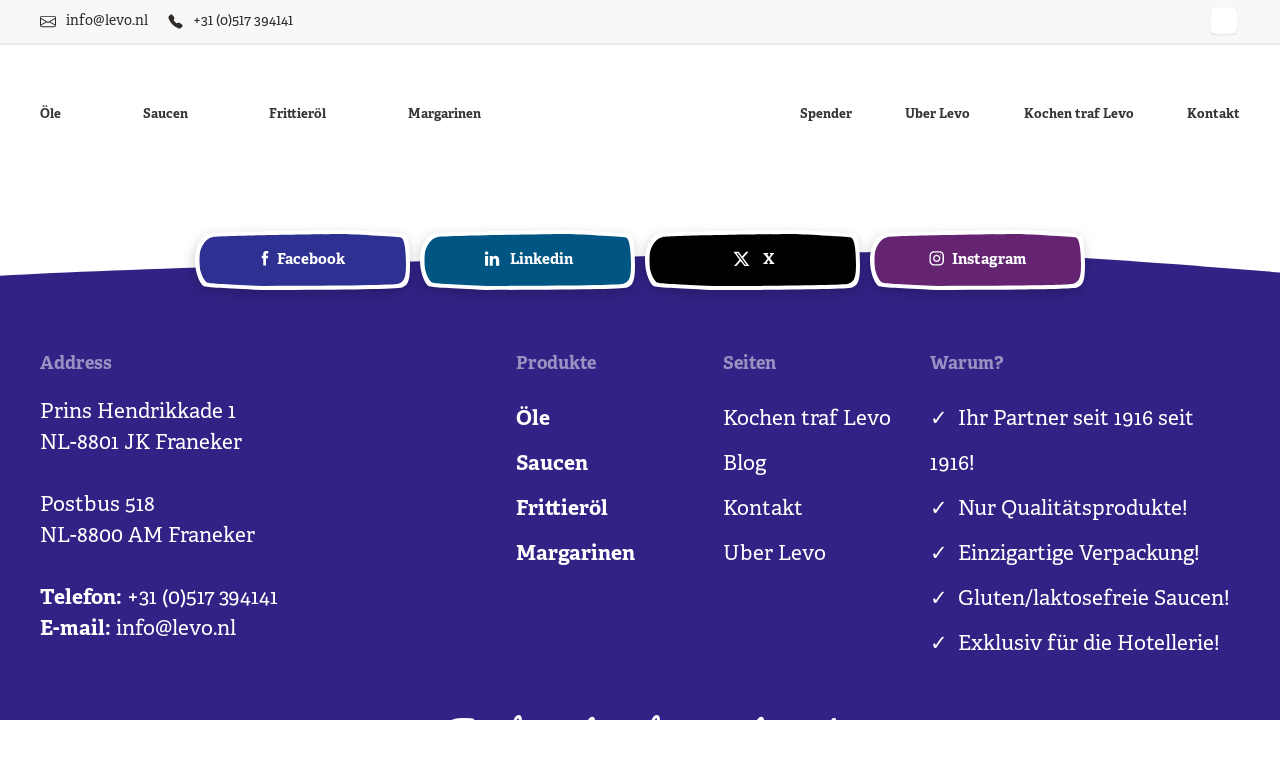

--- FILE ---
content_type: text/html; charset=UTF-8
request_url: https://levo.nl/verpakking/packzak-9/?lang=de
body_size: 15940
content:
<!doctype html>
<html lang="de-DE">
<head><style>img.lazy{min-height:1px}</style><link href="https://levo.nl/wp-content/plugins/w3-total-cache/pub/js/lazyload.min.js" as="script">
	<!-- Google Tag Manager -->
<script>(function(w,d,s,l,i){w[l]=w[l]||[];w[l].push({'gtm.start':
new Date().getTime(),event:'gtm.js'});var f=d.getElementsByTagName(s)[0],
j=d.createElement(s),dl=l!='dataLayer'?'&l='+l:'';j.async=true;j.src=
'https://www.googletagmanager.com/gtm.js?id='+i+dl;f.parentNode.insertBefore(j,f);
})(window,document,'script','dataLayer','GTM-P4BH72FF');</script>
<!-- End Google Tag Manager -->
	
	<!-- Global site tag (gtag.js) - Google Analytics -->
<script async src="https://www.googletagmanager.com/gtag/js?id=G-F6MET7F96G"></script>
<script>
  window.dataLayer = window.dataLayer || [];
  function gtag(){dataLayer.push(arguments);}
  gtag('js', new Date());

  gtag('config', 'G-F6MET7F96G');
</script>				<meta name="format-detection" content="telephone=no">
	<meta http-equiv="X-UA-Compatible" content="IE=edge">
	<meta name="p:domain_verify" content="625e4c702ea03801d0f9d1b4c1fcecff"/>
	<meta charset="UTF-8" />
    <meta name="viewport" content="width=device-width, initial-scale=1">
	<link rel="shortcut icon" href="https://levo.nl/wp-content/themes/levo/images/favicons/favicon.ico" />
	<link rel="apple-touch-icon" sizes="180x180" href="https://levo.nl/wp-content/themes/levo/images/favicons/apple-touch-icon.png">
	<link rel="icon" type="image/png" sizes="32x32" href="https://levo.nl/wp-content/themes/levo/images/favicons/favicon-32x32.png">
	<link rel="icon" type="image/png" sizes="16x16" href="https://levo.nl/wp-content/themes/levo/images/favicons/favicon-16x16.png">
	<link rel="manifest" href="https://levo.nl/wp-content/themes/levo/images/favicons/site.webmanifest">
	<link rel="mask-icon" href="https://levo.nl/wp-content/themes/levo/images/favicons/safari-pinned-tab.svg" color="#5bbad5">
	<meta name="msapplication-TileColor" content="#da532c">
	<meta name="theme-color" content="#ffffff">
	<link rel="pingback" href="https://levo.nl/xmlrpc.php" />
	<title>Packzak - Levo | Dé olie en saus specialist!</title>
	<script type="text/javascript" data-cookieconsent="ignore">
	window.dataLayer = window.dataLayer || [];

	function gtag() {
		dataLayer.push(arguments);
	}

	gtag("consent", "default", {
		ad_personalization: "denied",
		ad_storage: "denied",
		ad_user_data: "denied",
		analytics_storage: "denied",
		functionality_storage: "denied",
		personalization_storage: "denied",
		security_storage: "granted",
		wait_for_update: 500,
	});
	gtag("set", "ads_data_redaction", true);
	</script>
<script type="text/javascript"
		id="Cookiebot"
		src="https://consent.cookiebot.com/uc.js"
		data-implementation="wp"
		data-cbid="ab5b535a-8a6e-4891-8e79-6e6982f6376c"
							data-blockingmode="auto"
	></script>
<meta name='robots' content='index, follow, max-image-preview:large, max-snippet:-1, max-video-preview:-1' />
<link rel="alternate" hreflang="en" href="https://levo.nl/verpakking/packzak-9/?lang=en" />
<link rel="alternate" hreflang="de" href="https://levo.nl/verpakking/packzak-9/?lang=de" />
<link rel="alternate" hreflang="zh-hant" href="https://levo.nl/verpakking/packzak-9/?lang=zh-hant" />
<!-- Google tag (gtag.js) consent mode dataLayer added by Site Kit -->
<script type="text/javascript" id="google_gtagjs-js-consent-mode-data-layer">
/* <![CDATA[ */
window.dataLayer = window.dataLayer || [];function gtag(){dataLayer.push(arguments);}
gtag('consent', 'default', {"ad_personalization":"denied","ad_storage":"denied","ad_user_data":"denied","analytics_storage":"denied","functionality_storage":"denied","security_storage":"denied","personalization_storage":"denied","region":["AT","BE","BG","CH","CY","CZ","DE","DK","EE","ES","FI","FR","GB","GR","HR","HU","IE","IS","IT","LI","LT","LU","LV","MT","NL","NO","PL","PT","RO","SE","SI","SK"],"wait_for_update":500});
window._googlesitekitConsentCategoryMap = {"statistics":["analytics_storage"],"marketing":["ad_storage","ad_user_data","ad_personalization"],"functional":["functionality_storage","security_storage"],"preferences":["personalization_storage"]};
window._googlesitekitConsents = {"ad_personalization":"denied","ad_storage":"denied","ad_user_data":"denied","analytics_storage":"denied","functionality_storage":"denied","security_storage":"denied","personalization_storage":"denied","region":["AT","BE","BG","CH","CY","CZ","DE","DK","EE","ES","FI","FR","GB","GR","HR","HU","IE","IS","IT","LI","LT","LU","LV","MT","NL","NO","PL","PT","RO","SE","SI","SK"],"wait_for_update":500};
/* ]]> */
</script>
<!-- End Google tag (gtag.js) consent mode dataLayer added by Site Kit -->

	<!-- This site is optimized with the Yoast SEO plugin v26.7 - https://yoast.com/wordpress/plugins/seo/ -->
	<link rel="canonical" href="https://levo.nl/verpakking/packzak-9/?lang=de" />
	<meta property="og:locale" content="de_DE" />
	<meta property="og:type" content="article" />
	<meta property="og:title" content="Packzak - Levo | Dé olie en saus specialist!" />
	<meta property="og:url" content="https://levo.nl/verpakking/packzak-9/?lang=de" />
	<meta property="og:site_name" content="Levo | Dé olie en saus specialist!" />
	<meta name="twitter:card" content="summary_large_image" />
	<script type="application/ld+json" class="yoast-schema-graph">{"@context":"https://schema.org","@graph":[{"@type":"WebPage","@id":"https://levo.nl/verpakking/packzak-9/?lang=de","url":"https://levo.nl/verpakking/packzak-9/?lang=de","name":"Packzak - Levo | Dé olie en saus specialist!","isPartOf":{"@id":"https://levo.nl/?lang=de/#website"},"datePublished":"2021-02-01T06:54:29+00:00","breadcrumb":{"@id":"https://levo.nl/verpakking/packzak-9/?lang=de#breadcrumb"},"inLanguage":"de","potentialAction":[{"@type":"ReadAction","target":["https://levo.nl/verpakking/packzak-9/?lang=de"]}]},{"@type":"BreadcrumbList","@id":"https://levo.nl/verpakking/packzak-9/?lang=de#breadcrumb","itemListElement":[{"@type":"ListItem","position":1,"name":"Home","item":"https://levo.nl/?lang=de"},{"@type":"ListItem","position":2,"name":"Packzak"}]},{"@type":"WebSite","@id":"https://levo.nl/?lang=de/#website","url":"https://levo.nl/?lang=de/","name":"Levo | Dé olie en saus specialist!","description":"Ihr Partner in der Küche seit 1916!","potentialAction":[{"@type":"SearchAction","target":{"@type":"EntryPoint","urlTemplate":"https://levo.nl/?lang=de/?s={search_term_string}"},"query-input":{"@type":"PropertyValueSpecification","valueRequired":true,"valueName":"search_term_string"}}],"inLanguage":"de"}]}</script>
	<!-- / Yoast SEO plugin. -->


<script type='application/javascript'  id='pys-version-script'>console.log('PixelYourSite Free version 11.1.5.2');</script>
<link rel='dns-prefetch' href='//www.googletagmanager.com' />
<link rel='dns-prefetch' href='//stats.wp.com' />
<link rel='preconnect' href='//c0.wp.com' />
<link rel='preconnect' href='//i0.wp.com' />
<link rel="alternate" title="oEmbed (JSON)" type="application/json+oembed" href="https://levo.nl/wp-json/oembed/1.0/embed?url=https%3A%2F%2Flevo.nl%2Fverpakking%2Fpackzak-9%2F%3Flang%3Dde" />
<link rel="alternate" title="oEmbed (XML)" type="text/xml+oembed" href="https://levo.nl/wp-json/oembed/1.0/embed?url=https%3A%2F%2Flevo.nl%2Fverpakking%2Fpackzak-9%2F%3Flang%3Dde&#038;format=xml" />
<style id='wp-img-auto-sizes-contain-inline-css' type='text/css'>
img:is([sizes=auto i],[sizes^="auto," i]){contain-intrinsic-size:3000px 1500px}
/*# sourceURL=wp-img-auto-sizes-contain-inline-css */
</style>
<style id='wp-emoji-styles-inline-css' type='text/css'>

	img.wp-smiley, img.emoji {
		display: inline !important;
		border: none !important;
		box-shadow: none !important;
		height: 1em !important;
		width: 1em !important;
		margin: 0 0.07em !important;
		vertical-align: -0.1em !important;
		background: none !important;
		padding: 0 !important;
	}
/*# sourceURL=wp-emoji-styles-inline-css */
</style>
<link rel='stylesheet' id='wp-block-library-css' href='https://c0.wp.com/c/6.9/wp-includes/css/dist/block-library/style.min.css' type='text/css' media='all' />
<style id='global-styles-inline-css' type='text/css'>
:root{--wp--preset--aspect-ratio--square: 1;--wp--preset--aspect-ratio--4-3: 4/3;--wp--preset--aspect-ratio--3-4: 3/4;--wp--preset--aspect-ratio--3-2: 3/2;--wp--preset--aspect-ratio--2-3: 2/3;--wp--preset--aspect-ratio--16-9: 16/9;--wp--preset--aspect-ratio--9-16: 9/16;--wp--preset--color--black: #000000;--wp--preset--color--cyan-bluish-gray: #abb8c3;--wp--preset--color--white: #ffffff;--wp--preset--color--pale-pink: #f78da7;--wp--preset--color--vivid-red: #cf2e2e;--wp--preset--color--luminous-vivid-orange: #ff6900;--wp--preset--color--luminous-vivid-amber: #fcb900;--wp--preset--color--light-green-cyan: #7bdcb5;--wp--preset--color--vivid-green-cyan: #00d084;--wp--preset--color--pale-cyan-blue: #8ed1fc;--wp--preset--color--vivid-cyan-blue: #0693e3;--wp--preset--color--vivid-purple: #9b51e0;--wp--preset--gradient--vivid-cyan-blue-to-vivid-purple: linear-gradient(135deg,rgb(6,147,227) 0%,rgb(155,81,224) 100%);--wp--preset--gradient--light-green-cyan-to-vivid-green-cyan: linear-gradient(135deg,rgb(122,220,180) 0%,rgb(0,208,130) 100%);--wp--preset--gradient--luminous-vivid-amber-to-luminous-vivid-orange: linear-gradient(135deg,rgb(252,185,0) 0%,rgb(255,105,0) 100%);--wp--preset--gradient--luminous-vivid-orange-to-vivid-red: linear-gradient(135deg,rgb(255,105,0) 0%,rgb(207,46,46) 100%);--wp--preset--gradient--very-light-gray-to-cyan-bluish-gray: linear-gradient(135deg,rgb(238,238,238) 0%,rgb(169,184,195) 100%);--wp--preset--gradient--cool-to-warm-spectrum: linear-gradient(135deg,rgb(74,234,220) 0%,rgb(151,120,209) 20%,rgb(207,42,186) 40%,rgb(238,44,130) 60%,rgb(251,105,98) 80%,rgb(254,248,76) 100%);--wp--preset--gradient--blush-light-purple: linear-gradient(135deg,rgb(255,206,236) 0%,rgb(152,150,240) 100%);--wp--preset--gradient--blush-bordeaux: linear-gradient(135deg,rgb(254,205,165) 0%,rgb(254,45,45) 50%,rgb(107,0,62) 100%);--wp--preset--gradient--luminous-dusk: linear-gradient(135deg,rgb(255,203,112) 0%,rgb(199,81,192) 50%,rgb(65,88,208) 100%);--wp--preset--gradient--pale-ocean: linear-gradient(135deg,rgb(255,245,203) 0%,rgb(182,227,212) 50%,rgb(51,167,181) 100%);--wp--preset--gradient--electric-grass: linear-gradient(135deg,rgb(202,248,128) 0%,rgb(113,206,126) 100%);--wp--preset--gradient--midnight: linear-gradient(135deg,rgb(2,3,129) 0%,rgb(40,116,252) 100%);--wp--preset--font-size--small: 13px;--wp--preset--font-size--medium: 20px;--wp--preset--font-size--large: 36px;--wp--preset--font-size--x-large: 42px;--wp--preset--spacing--20: 0.44rem;--wp--preset--spacing--30: 0.67rem;--wp--preset--spacing--40: 1rem;--wp--preset--spacing--50: 1.5rem;--wp--preset--spacing--60: 2.25rem;--wp--preset--spacing--70: 3.38rem;--wp--preset--spacing--80: 5.06rem;--wp--preset--shadow--natural: 6px 6px 9px rgba(0, 0, 0, 0.2);--wp--preset--shadow--deep: 12px 12px 50px rgba(0, 0, 0, 0.4);--wp--preset--shadow--sharp: 6px 6px 0px rgba(0, 0, 0, 0.2);--wp--preset--shadow--outlined: 6px 6px 0px -3px rgb(255, 255, 255), 6px 6px rgb(0, 0, 0);--wp--preset--shadow--crisp: 6px 6px 0px rgb(0, 0, 0);}:where(.is-layout-flex){gap: 0.5em;}:where(.is-layout-grid){gap: 0.5em;}body .is-layout-flex{display: flex;}.is-layout-flex{flex-wrap: wrap;align-items: center;}.is-layout-flex > :is(*, div){margin: 0;}body .is-layout-grid{display: grid;}.is-layout-grid > :is(*, div){margin: 0;}:where(.wp-block-columns.is-layout-flex){gap: 2em;}:where(.wp-block-columns.is-layout-grid){gap: 2em;}:where(.wp-block-post-template.is-layout-flex){gap: 1.25em;}:where(.wp-block-post-template.is-layout-grid){gap: 1.25em;}.has-black-color{color: var(--wp--preset--color--black) !important;}.has-cyan-bluish-gray-color{color: var(--wp--preset--color--cyan-bluish-gray) !important;}.has-white-color{color: var(--wp--preset--color--white) !important;}.has-pale-pink-color{color: var(--wp--preset--color--pale-pink) !important;}.has-vivid-red-color{color: var(--wp--preset--color--vivid-red) !important;}.has-luminous-vivid-orange-color{color: var(--wp--preset--color--luminous-vivid-orange) !important;}.has-luminous-vivid-amber-color{color: var(--wp--preset--color--luminous-vivid-amber) !important;}.has-light-green-cyan-color{color: var(--wp--preset--color--light-green-cyan) !important;}.has-vivid-green-cyan-color{color: var(--wp--preset--color--vivid-green-cyan) !important;}.has-pale-cyan-blue-color{color: var(--wp--preset--color--pale-cyan-blue) !important;}.has-vivid-cyan-blue-color{color: var(--wp--preset--color--vivid-cyan-blue) !important;}.has-vivid-purple-color{color: var(--wp--preset--color--vivid-purple) !important;}.has-black-background-color{background-color: var(--wp--preset--color--black) !important;}.has-cyan-bluish-gray-background-color{background-color: var(--wp--preset--color--cyan-bluish-gray) !important;}.has-white-background-color{background-color: var(--wp--preset--color--white) !important;}.has-pale-pink-background-color{background-color: var(--wp--preset--color--pale-pink) !important;}.has-vivid-red-background-color{background-color: var(--wp--preset--color--vivid-red) !important;}.has-luminous-vivid-orange-background-color{background-color: var(--wp--preset--color--luminous-vivid-orange) !important;}.has-luminous-vivid-amber-background-color{background-color: var(--wp--preset--color--luminous-vivid-amber) !important;}.has-light-green-cyan-background-color{background-color: var(--wp--preset--color--light-green-cyan) !important;}.has-vivid-green-cyan-background-color{background-color: var(--wp--preset--color--vivid-green-cyan) !important;}.has-pale-cyan-blue-background-color{background-color: var(--wp--preset--color--pale-cyan-blue) !important;}.has-vivid-cyan-blue-background-color{background-color: var(--wp--preset--color--vivid-cyan-blue) !important;}.has-vivid-purple-background-color{background-color: var(--wp--preset--color--vivid-purple) !important;}.has-black-border-color{border-color: var(--wp--preset--color--black) !important;}.has-cyan-bluish-gray-border-color{border-color: var(--wp--preset--color--cyan-bluish-gray) !important;}.has-white-border-color{border-color: var(--wp--preset--color--white) !important;}.has-pale-pink-border-color{border-color: var(--wp--preset--color--pale-pink) !important;}.has-vivid-red-border-color{border-color: var(--wp--preset--color--vivid-red) !important;}.has-luminous-vivid-orange-border-color{border-color: var(--wp--preset--color--luminous-vivid-orange) !important;}.has-luminous-vivid-amber-border-color{border-color: var(--wp--preset--color--luminous-vivid-amber) !important;}.has-light-green-cyan-border-color{border-color: var(--wp--preset--color--light-green-cyan) !important;}.has-vivid-green-cyan-border-color{border-color: var(--wp--preset--color--vivid-green-cyan) !important;}.has-pale-cyan-blue-border-color{border-color: var(--wp--preset--color--pale-cyan-blue) !important;}.has-vivid-cyan-blue-border-color{border-color: var(--wp--preset--color--vivid-cyan-blue) !important;}.has-vivid-purple-border-color{border-color: var(--wp--preset--color--vivid-purple) !important;}.has-vivid-cyan-blue-to-vivid-purple-gradient-background{background: var(--wp--preset--gradient--vivid-cyan-blue-to-vivid-purple) !important;}.has-light-green-cyan-to-vivid-green-cyan-gradient-background{background: var(--wp--preset--gradient--light-green-cyan-to-vivid-green-cyan) !important;}.has-luminous-vivid-amber-to-luminous-vivid-orange-gradient-background{background: var(--wp--preset--gradient--luminous-vivid-amber-to-luminous-vivid-orange) !important;}.has-luminous-vivid-orange-to-vivid-red-gradient-background{background: var(--wp--preset--gradient--luminous-vivid-orange-to-vivid-red) !important;}.has-very-light-gray-to-cyan-bluish-gray-gradient-background{background: var(--wp--preset--gradient--very-light-gray-to-cyan-bluish-gray) !important;}.has-cool-to-warm-spectrum-gradient-background{background: var(--wp--preset--gradient--cool-to-warm-spectrum) !important;}.has-blush-light-purple-gradient-background{background: var(--wp--preset--gradient--blush-light-purple) !important;}.has-blush-bordeaux-gradient-background{background: var(--wp--preset--gradient--blush-bordeaux) !important;}.has-luminous-dusk-gradient-background{background: var(--wp--preset--gradient--luminous-dusk) !important;}.has-pale-ocean-gradient-background{background: var(--wp--preset--gradient--pale-ocean) !important;}.has-electric-grass-gradient-background{background: var(--wp--preset--gradient--electric-grass) !important;}.has-midnight-gradient-background{background: var(--wp--preset--gradient--midnight) !important;}.has-small-font-size{font-size: var(--wp--preset--font-size--small) !important;}.has-medium-font-size{font-size: var(--wp--preset--font-size--medium) !important;}.has-large-font-size{font-size: var(--wp--preset--font-size--large) !important;}.has-x-large-font-size{font-size: var(--wp--preset--font-size--x-large) !important;}
/*# sourceURL=global-styles-inline-css */
</style>

<style id='classic-theme-styles-inline-css' type='text/css'>
/*! This file is auto-generated */
.wp-block-button__link{color:#fff;background-color:#32373c;border-radius:9999px;box-shadow:none;text-decoration:none;padding:calc(.667em + 2px) calc(1.333em + 2px);font-size:1.125em}.wp-block-file__button{background:#32373c;color:#fff;text-decoration:none}
/*# sourceURL=/wp-includes/css/classic-themes.min.css */
</style>
<link rel='stylesheet' id='wpml-blocks-css' href='https://levo.nl/wp-content/plugins/sitepress-multilingual-cms/dist/css/blocks/styles.css?ver=4.6.7' type='text/css' media='all' />
<link rel='stylesheet' id='contact-form-7-css' href='https://levo.nl/wp-content/plugins/contact-form-7/includes/css/styles.css?ver=6.1.4' type='text/css' media='all' />
<link rel='stylesheet' id='wpcf7-redirect-script-frontend-css' href='https://levo.nl/wp-content/plugins/wpcf7-redirect/build/assets/frontend-script.css?ver=2c532d7e2be36f6af233' type='text/css' media='all' />
<link rel='stylesheet' id='main-css' href='https://levo.nl/wp-content/themes/levo/dist/css/main.css?ver=6.9' type='text/css' media='all' />
<script type="text/javascript" id="jquery-core-js-extra">
/* <![CDATA[ */
var pysFacebookRest = {"restApiUrl":"https://levo.nl/wp-json/pys-facebook/v1/event","debug":"1"};
//# sourceURL=jquery-core-js-extra
/* ]]> */
</script>
<script type="text/javascript" src="https://c0.wp.com/c/6.9/wp-includes/js/jquery/jquery.min.js" id="jquery-core-js"></script>
<script type="text/javascript" src="https://c0.wp.com/c/6.9/wp-includes/js/jquery/jquery-migrate.min.js" id="jquery-migrate-js"></script>
<script type="text/javascript" src="https://levo.nl/wp-content/plugins/pixelyoursite/dist/scripts/jquery.bind-first-0.2.3.min.js?ver=0.2.3" id="jquery-bind-first-js"></script>
<script type="text/javascript" data-cookieconsent="true" src="https://levo.nl/wp-content/plugins/pixelyoursite/dist/scripts/js.cookie-2.1.3.min.js?ver=2.1.3" id="js-cookie-pys-js"></script>
<script type="text/javascript" src="https://levo.nl/wp-content/plugins/pixelyoursite/dist/scripts/tld.min.js?ver=2.3.1" id="js-tld-js"></script>
<script type="text/javascript" id="pys-js-extra">
/* <![CDATA[ */
var pysOptions = {"staticEvents":{"facebook":{"init_event":[{"delay":0,"type":"static","ajaxFire":false,"name":"PageView","pixelIds":["445614520656305"],"eventID":"bf62fd92-5b64-48fb-8c14-367a8e379a6f","params":{"page_title":"Packzak","post_type":"verpakking","post_id":13953,"plugin":"PixelYourSite","user_role":"guest","event_url":"levo.nl/verpakking/packzak-9/"},"e_id":"init_event","ids":[],"hasTimeWindow":false,"timeWindow":0,"woo_order":"","edd_order":""}]}},"dynamicEvents":{"automatic_event_form":{"facebook":{"delay":0,"type":"dyn","name":"Form","pixelIds":["445614520656305"],"eventID":"0aee3580-9246-4148-b70b-63ec362d8b70","params":{"page_title":"Packzak","post_type":"verpakking","post_id":13953,"plugin":"PixelYourSite","user_role":"guest","event_url":"levo.nl/verpakking/packzak-9/"},"e_id":"automatic_event_form","ids":[],"hasTimeWindow":false,"timeWindow":0,"woo_order":"","edd_order":""}},"automatic_event_download":{"facebook":{"delay":0,"type":"dyn","name":"Download","extensions":["","doc","exe","js","pdf","ppt","tgz","zip","xls"],"pixelIds":["445614520656305"],"eventID":"95197c00-1a78-4c9c-90b4-ae8ef35c5a6a","params":{"page_title":"Packzak","post_type":"verpakking","post_id":13953,"plugin":"PixelYourSite","user_role":"guest","event_url":"levo.nl/verpakking/packzak-9/"},"e_id":"automatic_event_download","ids":[],"hasTimeWindow":false,"timeWindow":0,"woo_order":"","edd_order":""}},"automatic_event_comment":{"facebook":{"delay":0,"type":"dyn","name":"Comment","pixelIds":["445614520656305"],"eventID":"fa737ae0-1e83-4c7d-a653-8af94fa33a4e","params":{"page_title":"Packzak","post_type":"verpakking","post_id":13953,"plugin":"PixelYourSite","user_role":"guest","event_url":"levo.nl/verpakking/packzak-9/"},"e_id":"automatic_event_comment","ids":[],"hasTimeWindow":false,"timeWindow":0,"woo_order":"","edd_order":""}},"automatic_event_scroll":{"facebook":{"delay":0,"type":"dyn","name":"PageScroll","scroll_percent":30,"pixelIds":["445614520656305"],"eventID":"d1cad1eb-00c0-4ff2-8f5c-8be9cabde25c","params":{"page_title":"Packzak","post_type":"verpakking","post_id":13953,"plugin":"PixelYourSite","user_role":"guest","event_url":"levo.nl/verpakking/packzak-9/"},"e_id":"automatic_event_scroll","ids":[],"hasTimeWindow":false,"timeWindow":0,"woo_order":"","edd_order":""}},"automatic_event_time_on_page":{"facebook":{"delay":0,"type":"dyn","name":"TimeOnPage","time_on_page":30,"pixelIds":["445614520656305"],"eventID":"a4565918-e1af-4a3a-a69a-bab6a3d721dd","params":{"page_title":"Packzak","post_type":"verpakking","post_id":13953,"plugin":"PixelYourSite","user_role":"guest","event_url":"levo.nl/verpakking/packzak-9/"},"e_id":"automatic_event_time_on_page","ids":[],"hasTimeWindow":false,"timeWindow":0,"woo_order":"","edd_order":""}}},"triggerEvents":[],"triggerEventTypes":[],"facebook":{"pixelIds":["445614520656305"],"advancedMatching":{"external_id":"ddaabbafdbedcaafadefc"},"advancedMatchingEnabled":true,"removeMetadata":false,"wooVariableAsSimple":false,"serverApiEnabled":true,"wooCRSendFromServer":false,"send_external_id":null,"enabled_medical":false,"do_not_track_medical_param":["event_url","post_title","page_title","landing_page","content_name","categories","category_name","tags"],"meta_ldu":false},"debug":"1","siteUrl":"https://levo.nl","ajaxUrl":"https://levo.nl/wp-admin/admin-ajax.php","ajax_event":"87bb9c9769","enable_remove_download_url_param":"1","cookie_duration":"7","last_visit_duration":"60","enable_success_send_form":"","ajaxForServerEvent":"1","ajaxForServerStaticEvent":"1","useSendBeacon":"1","send_external_id":"1","external_id_expire":"180","track_cookie_for_subdomains":"1","google_consent_mode":"1","gdpr":{"ajax_enabled":false,"all_disabled_by_api":false,"facebook_disabled_by_api":false,"analytics_disabled_by_api":false,"google_ads_disabled_by_api":false,"pinterest_disabled_by_api":false,"bing_disabled_by_api":false,"reddit_disabled_by_api":false,"externalID_disabled_by_api":false,"facebook_prior_consent_enabled":true,"analytics_prior_consent_enabled":true,"google_ads_prior_consent_enabled":null,"pinterest_prior_consent_enabled":true,"bing_prior_consent_enabled":true,"cookiebot_integration_enabled":false,"cookiebot_facebook_consent_category":"marketing","cookiebot_analytics_consent_category":"statistics","cookiebot_tiktok_consent_category":"marketing","cookiebot_google_ads_consent_category":"marketing","cookiebot_pinterest_consent_category":"marketing","cookiebot_bing_consent_category":"marketing","consent_magic_integration_enabled":false,"real_cookie_banner_integration_enabled":false,"cookie_notice_integration_enabled":false,"cookie_law_info_integration_enabled":false,"analytics_storage":{"enabled":true,"value":"granted","filter":false},"ad_storage":{"enabled":true,"value":"granted","filter":false},"ad_user_data":{"enabled":true,"value":"granted","filter":false},"ad_personalization":{"enabled":true,"value":"granted","filter":false}},"cookie":{"disabled_all_cookie":false,"disabled_start_session_cookie":false,"disabled_advanced_form_data_cookie":false,"disabled_landing_page_cookie":false,"disabled_first_visit_cookie":false,"disabled_trafficsource_cookie":false,"disabled_utmTerms_cookie":false,"disabled_utmId_cookie":false},"tracking_analytics":{"TrafficSource":"direct","TrafficLanding":"undefined","TrafficUtms":[],"TrafficUtmsId":[]},"GATags":{"ga_datalayer_type":"default","ga_datalayer_name":"dataLayerPYS"},"woo":{"enabled":false},"edd":{"enabled":false},"cache_bypass":"1768761918"};
//# sourceURL=pys-js-extra
/* ]]> */
</script>
<script type="text/javascript" src="https://levo.nl/wp-content/plugins/pixelyoursite/dist/scripts/public.js?ver=11.1.5.2" id="pys-js"></script>

<!-- Google Tag (gtac.js) durch Site-Kit hinzugefügt -->
<!-- Von Site Kit hinzugefügtes Google-Analytics-Snippet -->
<script type="text/javascript" src="https://www.googletagmanager.com/gtag/js?id=GT-K58TJLK" id="google_gtagjs-js" async></script>
<script type="text/javascript" id="google_gtagjs-js-after">
/* <![CDATA[ */
window.dataLayer = window.dataLayer || [];function gtag(){dataLayer.push(arguments);}
gtag("set","linker",{"domains":["levo.nl"]});
gtag("js", new Date());
gtag("set", "developer_id.dZTNiMT", true);
gtag("config", "GT-K58TJLK");
//# sourceURL=google_gtagjs-js-after
/* ]]> */
</script>
<link rel="https://api.w.org/" href="https://levo.nl/wp-json/" /><link rel="EditURI" type="application/rsd+xml" title="RSD" href="https://levo.nl/xmlrpc.php?rsd" />
<meta name="generator" content="WordPress 6.9" />
<link rel='shortlink' href='https://levo.nl/?p=13953&#038;lang=de' />
<meta name="generator" content="WPML ver:4.6.7 stt:61,37,1,3;" />
<meta name="generator" content="Site Kit by Google 1.170.0" />	<style>img#wpstats{display:none}</style>
			<style>
		.footer__bg {
			background-color: #312285; 
		}
	</style>
</head>
<body class="wp-singular verpakking-template-default single single-verpakking postid-13953 wp-theme-levo">
	<!-- Google Tag Manager (noscript) -->
<noscript><iframe src="https://www.googletagmanager.com/ns.html?id=GTM-P4BH72FF"
height="0" width="0" style="display:none;visibility:hidden"></iframe></noscript>
<!-- End Google Tag Manager (noscript) -->
<div class="header-mobile-mirror"></div>
<header class="header js-header">
	<div class="header__left">
		<div class="small-cta--secondary header__mail">
			<a href="mailto:info@levo.nl" class="small-cta__button">
				<svg viewBox="0 0 16 16" class="icon" fill="currentColor" xmlns="http://www.w3.org/2000/svg">
					<path fill-rule="evenodd" d="M0 4a2 2 0 0 1 2-2h12a2 2 0 0 1 2 2v8a2 2 0 0 1-2 2H2a2 2 0 0 1-2-2V4zm2-1a1 1 0 0 0-1 1v.217l7 4.2 7-4.2V4a1 1 0 0 0-1-1H2zm13 2.383l-4.758 2.855L15 11.114v-5.73zm-.034 6.878L9.271 8.82 8 9.583 6.728 8.82l-5.694 3.44A1 1 0 0 0 2 13h12a1 1 0 0 0 .966-.739zM1 11.114l4.758-2.876L1 5.383v5.73z"/>
				</svg>
				info@levo.nl			</a>
		</div>
		<div class="small-cta header__call">
			<a href="tel:+31 (0)517 394141" class="small-cta__button">
				<svg viewBox="0 0 16 16" class="icon" fill="currentColor" xmlns="http://www.w3.org/2000/svg">
					<path fill-rule="evenodd" d="M2.267.98a1.636 1.636 0 0 1 2.448.152l1.681 2.162c.309.396.418.913.296 1.4l-.513 2.053a.636.636 0 0 0 .167.604L8.65 9.654a.636.636 0 0 0 .604.167l2.052-.513a1.636 1.636 0 0 1 1.401.296l2.162 1.681c.777.604.849 1.753.153 2.448l-.97.97c-.693.693-1.73.998-2.697.658a17.47 17.47 0 0 1-6.571-4.144A17.47 17.47 0 0 1 .639 4.646c-.34-.967-.035-2.004.658-2.698l.97-.969z"/>
				</svg>
				+31 (0)517 394141			</a>
		</div>
	</div>
	<div class="header-mirror js-header-mirror"></div>
	<div class="header__main js-main-header">
				<nav class="site-navigation js-site-navigation">
			<div class="site-navigation__inner">
				<ul class="-left">
					<li class="-has-submenu ">
    <a href="https://levo.nl/categorie/ole/?lang=de">Öle</a>
        <ul class="submenu ">
        <div class="submenu__items">
                                    <li>
                <a href="https://levo.nl/producten/salatoel/?lang=de">
                    <div class="img-wrap">
                        <div class="img-holder">
                                                        <img width="200" height="200" src="data:image/svg+xml,%3Csvg%20xmlns='http://www.w3.org/2000/svg'%20viewBox='0%200%20200%20200'%3E%3C/svg%3E" data-src="https://i0.wp.com/levo.nl/wp-content/uploads/2020/12/levo_olie_slaolie-e1690968584450.jpg?fit=200%2C200&amp;ssl=1" class="attachment-menu-image size-menu-image lazy" alt="" decoding="async" />                        </div>
                    </div>
                    Salatöl                </a>
            </li>
                                    <li>
                <a href="https://levo.nl/producten/sojaoel/?lang=de">
                    <div class="img-wrap">
                        <div class="img-holder">
                                                        <img width="200" height="200" src="data:image/svg+xml,%3Csvg%20xmlns='http://www.w3.org/2000/svg'%20viewBox='0%200%20200%20200'%3E%3C/svg%3E" data-src="https://i0.wp.com/levo.nl/wp-content/uploads/2020/12/levo_olie_sojaolie-e1690968558292.jpg?fit=200%2C200&amp;ssl=1" class="attachment-menu-image size-menu-image lazy" alt="" decoding="async" />                        </div>
                    </div>
                    Sojaöl                </a>
            </li>
                                    <li>
                <a href="https://levo.nl/producten/arachidoel/?lang=de">
                    <div class="img-wrap">
                        <div class="img-holder">
                                                        <img width="123" height="200" src="data:image/svg+xml,%3Csvg%20xmlns='http://www.w3.org/2000/svg'%20viewBox='0%200%20123%20200'%3E%3C/svg%3E" data-src="https://i0.wp.com/levo.nl/wp-content/uploads/2020/12/ArachideOlie-1.png?fit=123%2C200&amp;ssl=1" class="attachment-menu-image size-menu-image lazy" alt="" decoding="async" data-srcset="https://i0.wp.com/levo.nl/wp-content/uploads/2020/12/ArachideOlie-1.png?w=591&amp;ssl=1 591w, https://i0.wp.com/levo.nl/wp-content/uploads/2020/12/ArachideOlie-1.png?resize=185%2C300&amp;ssl=1 185w" data-sizes="(max-width: 123px) 100vw, 123px" />                        </div>
                    </div>
                    Arachidöl                </a>
            </li>
                                    <li>
                <a href="https://levo.nl/producten/sonnenblumenoel/?lang=de">
                    <div class="img-wrap">
                        <div class="img-holder">
                                                        <img width="123" height="200" src="data:image/svg+xml,%3Csvg%20xmlns='http://www.w3.org/2000/svg'%20viewBox='0%200%20123%20200'%3E%3C/svg%3E" data-src="https://i0.wp.com/levo.nl/wp-content/uploads/2020/12/Zonnebloem-1.png?fit=123%2C200&amp;ssl=1" class="attachment-menu-image size-menu-image lazy" alt="" decoding="async" data-srcset="https://i0.wp.com/levo.nl/wp-content/uploads/2020/12/Zonnebloem-1.png?w=591&amp;ssl=1 591w, https://i0.wp.com/levo.nl/wp-content/uploads/2020/12/Zonnebloem-1.png?resize=185%2C300&amp;ssl=1 185w" data-sizes="(max-width: 123px) 100vw, 123px" />                        </div>
                    </div>
                    Sonnenblumenöl                </a>
            </li>
                                    <li>
                <a href="https://levo.nl/producten/high-oleic-sonnenblumenoel/?lang=de">
                    <div class="img-wrap">
                        <div class="img-holder">
                                                        <img width="200" height="200" src="data:image/svg+xml,%3Csvg%20xmlns='http://www.w3.org/2000/svg'%20viewBox='0%200%20200%20200'%3E%3C/svg%3E" data-src="https://i0.wp.com/levo.nl/wp-content/uploads/2020/12/1.000-liter-IBC-containers.jpg?fit=200%2C200&amp;ssl=1" class="attachment-menu-image size-menu-image lazy" alt="" decoding="async" data-srcset="https://i0.wp.com/levo.nl/wp-content/uploads/2020/12/1.000-liter-IBC-containers.jpg?w=500&amp;ssl=1 500w, https://i0.wp.com/levo.nl/wp-content/uploads/2020/12/1.000-liter-IBC-containers.jpg?resize=300%2C300&amp;ssl=1 300w, https://i0.wp.com/levo.nl/wp-content/uploads/2020/12/1.000-liter-IBC-containers.jpg?resize=150%2C150&amp;ssl=1 150w" data-sizes="(max-width: 200px) 100vw, 200px" />                        </div>
                    </div>
                    High oleïc Sonnenblumenöl                </a>
            </li>
                                    <li>
                <a href="https://levo.nl/producten/better-speiseoel/?lang=de">
                    <div class="img-wrap">
                        <div class="img-holder">
                                                        <img width="200" height="200" src="data:image/svg+xml,%3Csvg%20xmlns='http://www.w3.org/2000/svg'%20viewBox='0%200%20200%20200'%3E%3C/svg%3E" data-src="https://i0.wp.com/levo.nl/wp-content/uploads/2020/12/BetterBakOlie.png?fit=200%2C200&amp;ssl=1" class="attachment-menu-image size-menu-image lazy" alt="" decoding="async" data-srcset="https://i0.wp.com/levo.nl/wp-content/uploads/2020/12/BetterBakOlie.png?w=500&amp;ssl=1 500w, https://i0.wp.com/levo.nl/wp-content/uploads/2020/12/BetterBakOlie.png?resize=150%2C150&amp;ssl=1 150w, https://i0.wp.com/levo.nl/wp-content/uploads/2020/12/BetterBakOlie.png?resize=300%2C300&amp;ssl=1 300w" data-sizes="(max-width: 200px) 100vw, 200px" />                        </div>
                    </div>
                    Better Speiseöl                </a>
            </li>
                                    <li>
                <a href="https://levo.nl/producten/sesamoel/?lang=de">
                    <div class="img-wrap">
                        <div class="img-holder">
                                                        <img width="102" height="200" src="data:image/svg+xml,%3Csvg%20xmlns='http://www.w3.org/2000/svg'%20viewBox='0%200%20102%20200'%3E%3C/svg%3E" data-src="https://i0.wp.com/levo.nl/wp-content/uploads/2020/12/sesamolie-1.png?fit=102%2C200&amp;ssl=1" class="attachment-menu-image size-menu-image lazy" alt="" decoding="async" data-srcset="https://i0.wp.com/levo.nl/wp-content/uploads/2020/12/sesamolie-1.png?w=368&amp;ssl=1 368w, https://i0.wp.com/levo.nl/wp-content/uploads/2020/12/sesamolie-1.png?resize=154%2C300&amp;ssl=1 154w" data-sizes="(max-width: 102px) 100vw, 102px" />                        </div>
                    </div>
                    Sesamöl                </a>
            </li>
                                    <li>
                <a href="https://levo.nl/producten/rapsoel/?lang=de">
                    <div class="img-wrap">
                        <div class="img-holder">
                                                        <img width="125" height="200" src="data:image/svg+xml,%3Csvg%20xmlns='http://www.w3.org/2000/svg'%20viewBox='0%200%20125%20200'%3E%3C/svg%3E" data-src="https://i0.wp.com/levo.nl/wp-content/uploads/2020/12/RaapOlie.png?fit=125%2C200&amp;ssl=1" class="attachment-menu-image size-menu-image lazy" alt="" decoding="async" data-srcset="https://i0.wp.com/levo.nl/wp-content/uploads/2020/12/RaapOlie.png?w=247&amp;ssl=1 247w, https://i0.wp.com/levo.nl/wp-content/uploads/2020/12/RaapOlie.png?resize=188%2C300&amp;ssl=1 188w" data-sizes="(max-width: 125px) 100vw, 125px" />                        </div>
                    </div>
                    Rapsöl                </a>
            </li>
                    </div>
                <div class="submenu__buttons">
                            <a href="https://levo.nl/contact/?lang=de" target="" class="button button--blue"><span>Kontaktieren Sie uns</span></a>
                                        <a href="https://levo.nl/categorie/ole/?lang=de" target="" class="button button--yellow"><span>Alle Öle anzeigen</span></a>
                    </div>
            </ul>
    </li>					<li class="-has-submenu ">
    <a href="https://levo.nl/categorie/saucen/?lang=de">Saucen</a>
        <ul class="submenu ">
        <div class="submenu__items">
                                    <li>
                <a href="https://levo.nl/producten/mayonnaise/?lang=de">
                    <div class="img-wrap">
                        <div class="img-holder">
                                                        <img width="186" height="200" src="data:image/svg+xml,%3Csvg%20xmlns='http://www.w3.org/2000/svg'%20viewBox='0%200%20186%20200'%3E%3C/svg%3E" data-src="https://i0.wp.com/levo.nl/wp-content/uploads/2020/12/Mayonaiseemmer-min.png?fit=186%2C200&amp;ssl=1" class="attachment-menu-image size-menu-image lazy" alt="" decoding="async" data-srcset="https://i0.wp.com/levo.nl/wp-content/uploads/2020/12/Mayonaiseemmer-min.png?w=894&amp;ssl=1 894w, https://i0.wp.com/levo.nl/wp-content/uploads/2020/12/Mayonaiseemmer-min.png?resize=279%2C300&amp;ssl=1 279w, https://i0.wp.com/levo.nl/wp-content/uploads/2020/12/Mayonaiseemmer-min.png?resize=768%2C825&amp;ssl=1 768w" data-sizes="(max-width: 186px) 100vw, 186px" />                        </div>
                    </div>
                    Mayonnaise                </a>
            </li>
                                    <li>
                <a href="https://levo.nl/producten/levonaise-frittensauce/?lang=de">
                    <div class="img-wrap">
                        <div class="img-holder">
                                                        <img width="188" height="200" src="data:image/svg+xml,%3Csvg%20xmlns='http://www.w3.org/2000/svg'%20viewBox='0%200%20188%20200'%3E%3C/svg%3E" data-src="https://i0.wp.com/levo.nl/wp-content/uploads/2020/12/LevoNaiseemmer.png?fit=188%2C200&amp;ssl=1" class="attachment-menu-image size-menu-image lazy" alt="" decoding="async" data-srcset="https://i0.wp.com/levo.nl/wp-content/uploads/2020/12/LevoNaiseemmer.png?w=903&amp;ssl=1 903w, https://i0.wp.com/levo.nl/wp-content/uploads/2020/12/LevoNaiseemmer.png?resize=282%2C300&amp;ssl=1 282w, https://i0.wp.com/levo.nl/wp-content/uploads/2020/12/LevoNaiseemmer.png?resize=768%2C816&amp;ssl=1 768w" data-sizes="(max-width: 188px) 100vw, 188px" />                        </div>
                    </div>
                    LevoNaise Frittensauce                </a>
            </li>
                                    <li>
                <a href="https://levo.nl/producten/frisia-frittensauce/?lang=de">
                    <div class="img-wrap">
                        <div class="img-holder">
                                                        <img width="200" height="200" src="data:image/svg+xml,%3Csvg%20xmlns='http://www.w3.org/2000/svg'%20viewBox='0%200%20200%20200'%3E%3C/svg%3E" data-src="https://i0.wp.com/levo.nl/wp-content/uploads/2020/12/12-Frisiaemmer-min.png?fit=200%2C200&amp;ssl=1" class="attachment-menu-image size-menu-image lazy" alt="" decoding="async" data-srcset="https://i0.wp.com/levo.nl/wp-content/uploads/2020/12/12-Frisiaemmer-min.png?w=800&amp;ssl=1 800w, https://i0.wp.com/levo.nl/wp-content/uploads/2020/12/12-Frisiaemmer-min.png?resize=150%2C150&amp;ssl=1 150w, https://i0.wp.com/levo.nl/wp-content/uploads/2020/12/12-Frisiaemmer-min.png?resize=298%2C300&amp;ssl=1 298w, https://i0.wp.com/levo.nl/wp-content/uploads/2020/12/12-Frisiaemmer-min.png?resize=768%2C773&amp;ssl=1 768w" data-sizes="(max-width: 200px) 100vw, 200px" />                        </div>
                    </div>
                    Glutenfreie Frisia-Basissauce                </a>
            </li>
                                    <li>
                <a href="https://levo.nl/producten/curry/?lang=de">
                    <div class="img-wrap">
                        <div class="img-holder">
                                                        <img width="172" height="200" src="data:image/svg+xml,%3Csvg%20xmlns='http://www.w3.org/2000/svg'%20viewBox='0%200%20172%20200'%3E%3C/svg%3E" data-src="https://i0.wp.com/levo.nl/wp-content/uploads/2020/12/Curry.png?fit=172%2C200&amp;ssl=1" class="attachment-menu-image size-menu-image lazy" alt="" decoding="async" data-srcset="https://i0.wp.com/levo.nl/wp-content/uploads/2020/12/Curry.png?w=473&amp;ssl=1 473w, https://i0.wp.com/levo.nl/wp-content/uploads/2020/12/Curry.png?resize=258%2C300&amp;ssl=1 258w" data-sizes="(max-width: 172px) 100vw, 172px" />                        </div>
                    </div>
                    Curry                </a>
            </li>
                                    <li>
                <a href="https://levo.nl/producten/ketschup/?lang=de">
                    <div class="img-wrap">
                        <div class="img-holder">
                                                        <img width="200" height="200" src="data:image/svg+xml,%3Csvg%20xmlns='http://www.w3.org/2000/svg'%20viewBox='0%200%20200%20200'%3E%3C/svg%3E" data-src="https://i0.wp.com/levo.nl/wp-content/uploads/2020/12/LEVOKetchup10literemmer-min-min.png?fit=200%2C200&amp;ssl=1" class="attachment-menu-image size-menu-image lazy" alt="" decoding="async" data-srcset="https://i0.wp.com/levo.nl/wp-content/uploads/2020/12/LEVOKetchup10literemmer-min-min.png?w=600&amp;ssl=1 600w, https://i0.wp.com/levo.nl/wp-content/uploads/2020/12/LEVOKetchup10literemmer-min-min.png?resize=150%2C150&amp;ssl=1 150w, https://i0.wp.com/levo.nl/wp-content/uploads/2020/12/LEVOKetchup10literemmer-min-min.png?resize=300%2C300&amp;ssl=1 300w, https://i0.wp.com/levo.nl/wp-content/uploads/2020/12/LEVOKetchup10literemmer-min-min.png?resize=200%2C200&amp;ssl=1 200w, https://i0.wp.com/levo.nl/wp-content/uploads/2020/12/LEVOKetchup10literemmer-min-min.png?resize=319%2C320&amp;ssl=1 319w" data-sizes="(max-width: 200px) 100vw, 200px" />                        </div>
                    </div>
                    Ketschup                </a>
            </li>
                                    <li>
                <a href="https://levo.nl/producten/spender/?lang=de">
                    <div class="img-wrap">
                        <div class="img-holder">
                                                        <img width="200" height="200" src="data:image/svg+xml,%3Csvg%20xmlns='http://www.w3.org/2000/svg'%20viewBox='0%200%20200%20200'%3E%3C/svg%3E" data-src="https://i0.wp.com/levo.nl/wp-content/uploads/2020/12/levo_saus_mosterd.jpg?fit=200%2C200&amp;ssl=1" class="attachment-menu-image size-menu-image lazy" alt="" decoding="async" data-srcset="https://i0.wp.com/levo.nl/wp-content/uploads/2020/12/levo_saus_mosterd.jpg?w=400&amp;ssl=1 400w, https://i0.wp.com/levo.nl/wp-content/uploads/2020/12/levo_saus_mosterd.jpg?resize=150%2C150&amp;ssl=1 150w, https://i0.wp.com/levo.nl/wp-content/uploads/2020/12/levo_saus_mosterd.jpg?resize=300%2C300&amp;ssl=1 300w" data-sizes="(max-width: 200px) 100vw, 200px" />                        </div>
                    </div>
                    Spender                </a>
            </li>
                                    <li>
                <a href="https://levo.nl/producten/knoblauchsauce/?lang=de">
                    <div class="img-wrap">
                        <div class="img-holder">
                                                        <img width="200" height="200" src="data:image/svg+xml,%3Csvg%20xmlns='http://www.w3.org/2000/svg'%20viewBox='0%200%20200%20200'%3E%3C/svg%3E" data-src="https://i0.wp.com/levo.nl/wp-content/uploads/2020/12/levo_saus_knoflook-kopie%CC%88ren.png?fit=200%2C200&amp;ssl=1" class="attachment-menu-image size-menu-image lazy" alt="" decoding="async" />                        </div>
                    </div>
                    Knoblauchsauce                </a>
            </li>
                                    <li>
                <a href="https://levo.nl/producten/cocktailsauce/?lang=de">
                    <div class="img-wrap">
                        <div class="img-holder">
                                                        <img width="200" height="200" src="data:image/svg+xml,%3Csvg%20xmlns='http://www.w3.org/2000/svg'%20viewBox='0%200%20200%20200'%3E%3C/svg%3E" data-src="https://i0.wp.com/levo.nl/wp-content/uploads/2020/12/levo_saus_cocktail.jpg?fit=200%2C200&amp;ssl=1" class="attachment-menu-image size-menu-image lazy" alt="" decoding="async" data-srcset="https://i0.wp.com/levo.nl/wp-content/uploads/2020/12/levo_saus_cocktail.jpg?w=400&amp;ssl=1 400w, https://i0.wp.com/levo.nl/wp-content/uploads/2020/12/levo_saus_cocktail.jpg?resize=150%2C150&amp;ssl=1 150w, https://i0.wp.com/levo.nl/wp-content/uploads/2020/12/levo_saus_cocktail.jpg?resize=300%2C300&amp;ssl=1 300w" data-sizes="(max-width: 200px) 100vw, 200px" />                        </div>
                    </div>
                    Cocktailsauce                </a>
            </li>
                                    <li>
                <a href="https://levo.nl/producten/ravigottesauce/?lang=de">
                    <div class="img-wrap">
                        <div class="img-holder">
                                                        <img width="200" height="200" src="data:image/svg+xml,%3Csvg%20xmlns='http://www.w3.org/2000/svg'%20viewBox='0%200%20200%20200'%3E%3C/svg%3E" data-src="https://i0.wp.com/levo.nl/wp-content/uploads/2020/12/levo_saus_ravigotte.jpg?fit=200%2C200&amp;ssl=1" class="attachment-menu-image size-menu-image lazy" alt="" decoding="async" data-srcset="https://i0.wp.com/levo.nl/wp-content/uploads/2020/12/levo_saus_ravigotte.jpg?w=400&amp;ssl=1 400w, https://i0.wp.com/levo.nl/wp-content/uploads/2020/12/levo_saus_ravigotte.jpg?resize=150%2C150&amp;ssl=1 150w, https://i0.wp.com/levo.nl/wp-content/uploads/2020/12/levo_saus_ravigotte.jpg?resize=300%2C300&amp;ssl=1 300w" data-sizes="(max-width: 200px) 100vw, 200px" />                        </div>
                    </div>
                    Ravigottesauce                </a>
            </li>
                    </div>
                <div class="submenu__buttons">
                            <a href="https://levo.nl/contact/?lang=de" target="" class="button button--blue"><span>Kontaktieren Sie uns</span></a>
                                        <a href="https://levo.nl/categorie/saucen/?lang=de" target="" class="button button--yellow"><span>Alle Saucen anzeigen</span></a>
                    </div>
            </ul>
    </li>					<li class="-has-submenu ">
    <a href="https://levo.nl/categorie/frittierol/?lang=de">Frittieröl</a>
        <ul class="submenu ">
        <div class="submenu__items">
                                    <li>
                <a href="https://levo.nl/producten/grenada-gold-frittieroel/?lang=de">
                    <div class="img-wrap">
                        <div class="img-holder">
                                                        <img width="200" height="140" src="data:image/svg+xml,%3Csvg%20xmlns='http://www.w3.org/2000/svg'%20viewBox='0%200%20200%20140'%3E%3C/svg%3E" data-src="https://i0.wp.com/levo.nl/wp-content/uploads/2021/02/GrenadaGold-min.jpg?fit=200%2C140&amp;ssl=1" class="attachment-menu-image size-menu-image lazy" alt="" decoding="async" data-srcset="https://i0.wp.com/levo.nl/wp-content/uploads/2021/02/GrenadaGold-min.jpg?w=1536&amp;ssl=1 1536w, https://i0.wp.com/levo.nl/wp-content/uploads/2021/02/GrenadaGold-min.jpg?resize=300%2C210&amp;ssl=1 300w, https://i0.wp.com/levo.nl/wp-content/uploads/2021/02/GrenadaGold-min.jpg?resize=768%2C537&amp;ssl=1 768w, https://i0.wp.com/levo.nl/wp-content/uploads/2021/02/GrenadaGold-min.jpg?resize=1024%2C716&amp;ssl=1 1024w, https://i0.wp.com/levo.nl/wp-content/uploads/2021/02/GrenadaGold-min.jpg?resize=200%2C140&amp;ssl=1 200w, https://i0.wp.com/levo.nl/wp-content/uploads/2021/02/GrenadaGold-min.jpg?resize=458%2C320&amp;ssl=1 458w" data-sizes="(max-width: 200px) 100vw, 200px" />                        </div>
                    </div>
                    Grenada Gold Frittieröl                </a>
            </li>
                                    <li>
                <a href="https://levo.nl/producten/frittieroel-puur/?lang=de">
                    <div class="img-wrap">
                        <div class="img-holder">
                                                        <img width="200" height="129" src="data:image/svg+xml,%3Csvg%20xmlns='http://www.w3.org/2000/svg'%20viewBox='0%200%20200%20129'%3E%3C/svg%3E" data-src="https://i0.wp.com/levo.nl/wp-content/uploads/2020/12/Frituurolie-PUUR-2020.png?fit=200%2C129&amp;ssl=1" class="attachment-menu-image size-menu-image lazy" alt="" decoding="async" data-srcset="https://i0.wp.com/levo.nl/wp-content/uploads/2020/12/Frituurolie-PUUR-2020.png?w=700&amp;ssl=1 700w, https://i0.wp.com/levo.nl/wp-content/uploads/2020/12/Frituurolie-PUUR-2020.png?resize=300%2C194&amp;ssl=1 300w, https://i0.wp.com/levo.nl/wp-content/uploads/2020/12/Frituurolie-PUUR-2020.png?resize=200%2C129&amp;ssl=1 200w, https://i0.wp.com/levo.nl/wp-content/uploads/2020/12/Frituurolie-PUUR-2020.png?resize=494%2C320&amp;ssl=1 494w" data-sizes="(max-width: 200px) 100vw, 200px" />                        </div>
                    </div>
                    Frittieröl PUUR                </a>
            </li>
                                    <li>
                <a href="https://levo.nl/producten/rising-moon-frittieroel/?lang=de">
                    <div class="img-wrap">
                        <div class="img-holder">
                                                        <img width="152" height="200" src="data:image/svg+xml,%3Csvg%20xmlns='http://www.w3.org/2000/svg'%20viewBox='0%200%20152%20200'%3E%3C/svg%3E" data-src="https://i0.wp.com/levo.nl/wp-content/uploads/2020/12/RisingMoon.png?fit=152%2C200&amp;ssl=1" class="attachment-menu-image size-menu-image lazy" alt="" decoding="async" data-srcset="https://i0.wp.com/levo.nl/wp-content/uploads/2020/12/RisingMoon.png?w=473&amp;ssl=1 473w, https://i0.wp.com/levo.nl/wp-content/uploads/2020/12/RisingMoon.png?resize=228%2C300&amp;ssl=1 228w" data-sizes="(max-width: 152px) 100vw, 152px" />                        </div>
                    </div>
                    Rising Moon Frittieröl                </a>
            </li>
                    </div>
                <div class="submenu__buttons">
                            <a href="https://levo.nl/contact/?lang=de" target="" class="button button--blue"><span> Kontaktieren Sie uns</span></a>
                                        <a href="https://levo.nl/categorie/frittierol/?lang=de" target="" class="button button--yellow"><span> Alle Frittieröle anzeigen</span></a>
                    </div>
            </ul>
    </li>					<li class=" ">
    <a href="https://levo.nl/margarinen/margarinen?lang=de">Margarinen</a>
    </li>									</ul>
				<a href="https://levo.nl/?lang=de" class="header__logo-wrap -desktop">
					<img src="data:image/svg+xml,%3Csvg%20xmlns='http://www.w3.org/2000/svg'%20viewBox='0%200%201%201'%3E%3C/svg%3E" data-src="https://levo.nl/wp-content/themes/levo/images/logo.svg" alt="LEVO logo" class="header__logo lazy">
				</a>
				<ul class="-right">
					<li class=" ">
    <a href="https://levo.nl/saucen/spender?lang=de">Spender</a>
    </li><li class="-has-submenu -has-submenu-small">
    <a href="https://levo.nl/over-ons/?lang=de">Uber Levo</a>
            <ul class="submenu-small">
                            <li>
                    <a href=" https://levo.nl/blog/?lang=de">Blog</a>
                </li>
                    </ul>
    </li><li class=" ">
    <a href="https://levo.nl/koken-met-levo/?lang=de">Kochen traf Levo</a>
    </li><li class=" ">
    <a href="https://levo.nl/contact/?lang=de">Kontakt</a>
    </li>				</ul>
				<div class="payoff site-navigation__payoff">- Sinds 1916 -</div>
			</div>
		</nav>
				<a href="https://levo.nl/?lang=de" class="header__logo-wrap">
			<img src="data:image/svg+xml,%3Csvg%20xmlns='http://www.w3.org/2000/svg'%20viewBox='0%200%201%201'%3E%3C/svg%3E" data-src="https://levo.nl/wp-content/themes/levo/images/logo.svg" alt="LEVO logo" class="header__logo lazy">
		</a>
	</div>
	<div class="header__right">
		<ul class="language-switch js-lang-switch list-unstyled"><li class="language-switch__current"><img class="lazy" src="data:image/svg+xml,%3Csvg%20xmlns='http://www.w3.org/2000/svg'%20viewBox='0%200%201%201'%3E%3C/svg%3E" data-src="https://levo.nl/wp-content/plugins/sitepress-multilingual-cms/res/flags/de.png" alt="de" /> <ul><li><a class="wpml-ls-item" href="https://levo.nl/verpakking/packzak-9/?lang=zh-hant"><img class="lazy" src="data:image/svg+xml,%3Csvg%20xmlns='http://www.w3.org/2000/svg'%20viewBox='0%200%201%201'%3E%3C/svg%3E" data-src="https://levo.nl/wp-content/plugins/sitepress-multilingual-cms/res/flags/zh.png" alt="zh-hant" /> <span>繁體中文</span></a></li><li><a class="wpml-ls-item" href="https://levo.nl"><img class="lazy" src="data:image/svg+xml,%3Csvg%20xmlns='http://www.w3.org/2000/svg'%20viewBox='0%200%201%201'%3E%3C/svg%3E" data-src="https://levo.nl/wp-content/plugins/sitepress-multilingual-cms/res/flags/nl.png" alt="nl" /> <span>Nederlands</span></a></li><li><a class="wpml-ls-item" href="https://levo.nl/verpakking/packzak-9/?lang=en"><img class="lazy" src="data:image/svg+xml,%3Csvg%20xmlns='http://www.w3.org/2000/svg'%20viewBox='0%200%201%201'%3E%3C/svg%3E" data-src="https://levo.nl/wp-content/plugins/sitepress-multilingual-cms/res/flags/en.png" alt="en" /> <span>English</span></a></li></ul></li></ul>		<div class="small-cta header__hamburger js-toggle-menu">
			<div class="hamburger">
				<div class="hamburger__middle"></div>
			</div>
		</div>
	</div>
</header>
<main class="content" >

<div class="media-viewer js-media-viewer">
    <div class="media-viewer__dim js-media-viewer-close"></div>
    <div class="media-viewer__body">
        <div class="media-viewer__inner">
            <div class="media-viewer__content js-media-viewer-content"></div>
        </div>
    </div>
</div>
</main>
<svg class="svg">
    <clipPath id="bg-clip-path" clipPathUnits="objectBoundingBox"><path d="M0.067,0.057 C0.025,0.087,0,0.296,0,0.505 C0,0.715,0.024,0.914,0.041,0.939 C0.053,0.955,0.142,0.975,0.309,1 C0.722,0.998,0.94,0.984,0.963,0.959 C0.997,0.921,1,0.779,1,0.563 C1,0.347,0.994,0.087,0.975,0.068 C0.955,0.049,0.72,0,0.69,0 C0.66,0,0.109,0.027,0.067,0.057"></path></clipPath>
</svg>
<svg class="svg">
    <clipPath id="clip-path" clipPathUnits="objectBoundingBox"><path d="M0.067,0.057 C0.025,0.087,0,0.296,0,0.505 C0,0.715,0.024,0.914,0.042,0.939 C0.053,0.955,0.142,0.975,0.309,1 C0.722,0.998,0.94,0.984,0.963,0.959 C0.997,0.921,1,0.779,1,0.563 C1,0.347,0.994,0.087,0.975,0.068 C0.956,0.049,0.721,0,0.69,0 C0.66,0,0.109,0.027,0.067,0.057"></path></clipPath>
</svg>
<svg class="svg">
    <clipPath id="clip-path-flip" clipPathUnits="objectBoundingBox"><path d="M0.224,0.992 c-0.128,-0.029,-0.191,-0.047,-0.198,-0.055 c-0.012,-0.015,-0.02,-0.121,-0.024,-0.316 c-0.001,-0.08,-0.002,-0.278,0,-0.34 c0.004,-0.161,0.015,-0.229,0.043,-0.246 c0.048,-0.029,0.594,-0.048,0.732,-0.024 c0.105,0.018,0.161,0.032,0.177,0.044 c0.023,0.018,0.033,0.049,0.039,0.132 c0.006,0.074,0.009,0.21,0.008,0.359 c-0.001,0.141,-0.004,0.22,-0.011,0.28 c-0.009,0.074,-0.021,0.102,-0.056,0.123 c-0.054,0.031,-0.614,0.066,-0.71,0.044"></path></clipPath>
</svg>
<div class="clipped"></div>
<div class="clipped"></div>
<div class="clipped"></div>
<footer class="footer">
    <div class="footer__base">
        <div class="footer__bg-wrap">
            <div class="footer__bg lazy" style="" data-bg="https://levo.nl/wp-content/themes/levo/images/footerbg.png"></div>
        </div>
        <ul class="footer__social list-unstyled">
                        <li>
                <a href="https://www.facebook.com/LEVObv" rel="noopener" target="_blank" class="footer__social-button footer__social-button--facebook">
                    <svg width="10" height="24" viewBox="0 0 10 24" fill="none" xmlns="http://www.w3.org/2000/svg">
                        <path d="M6.69554 7.59318V5.59645C6.69554 5.29671 6.70863 5.06453 6.73524 4.90052C6.76175 4.73627 6.82207 4.57472 6.91568 4.41524C7.00914 4.25586 7.1605 4.14584 7.3695 4.08486C7.57879 4.02379 7.8569 3.99335 8.20412 3.99335H10.0996V0H7.06932C5.31592 0 4.0566 0.438195 3.29118 1.31458C2.52585 2.19117 2.14323 3.48236 2.14323 5.18865V7.59313H-0.126465V11.5868H2.1431V23.1736H6.69549V11.5868H9.72561L10.1261 7.59318H6.69554Z" fill="#fff"></path>
                    </svg>
                    <span>Facebook</span>
                </a>
            </li>
                                    <li>
                <a href="https://www.linkedin.com/company/levobv/" rel="noopener" target="_blank" class="footer__social-button footer__social-button--linkedin">
                    <svg width="20" height="21" viewBox="0 0 20 21" fill="none" xmlns="http://www.w3.org/2000/svg">
                        <path d="M4.54391 7.06201H0.24707V20.6539H4.54391V7.06201Z" fill="#fff"></path>
                        <path d="M18.6461 8.30393C17.7435 7.26609 16.5497 6.74707 15.0654 6.74707C14.5186 6.74707 14.0214 6.81793 13.5743 6.95974C13.1273 7.10146 12.7498 7.30029 12.4415 7.55634C12.1335 7.81239 11.8881 8.05009 11.706 8.26944C11.5328 8.47779 11.3634 8.72048 11.1981 8.99503V7.06231H6.91406L6.9272 7.72074C6.936 8.15977 6.94033 9.51294 6.94033 11.7805C6.94033 14.0482 6.93167 17.006 6.91424 20.6544H11.1981V13.0696C11.1981 12.6034 11.2456 12.2331 11.3413 11.9586C11.5237 11.492 11.799 11.1014 12.1681 10.7861C12.5372 10.4704 12.995 10.3127 13.542 10.3127C14.2883 10.3127 14.8376 10.5847 15.1892 11.1287C15.5407 11.6727 15.7164 12.4248 15.7164 13.3849V20.654H20.0003V12.8641C20 10.8614 19.5489 9.34144 18.6461 8.30393Z" fill="#fff"></path>
                        <path d="M2.42183 0.52002C1.70143 0.52002 1.11772 0.741914 0.670549 1.18527C0.223425 1.62872 0 2.18858 0 2.86536C0 3.53267 0.216995 4.0906 0.65103 4.53852C1.08493 4.98649 1.65793 5.2106 2.3697 5.2106H2.39574C3.12499 5.2106 3.71317 4.98668 4.16016 4.53852C4.60715 4.0906 4.82629 3.53286 4.81767 2.86536C4.809 2.18862 4.58749 1.62872 4.15359 1.18527C3.71974 0.741722 3.14227 0.52002 2.42183 0.52002Z" fill="#fff"></path>
                    </svg>
                    <span>Linkedin</span>
                </a>
            </li>
                                    <li>
                <a href="https://twitter.com/LEVObv" rel="noopener" target="_blank" class="footer__social-button footer__social-button--twitter">
                <svg width="25" height="23" viewBox="0 0 18 15" fill="none" xmlns="http://www.w3.org/2000/svg">
<path d="M12.6.75h2.454l-5.36 6.142L16 15.25h-4.937l-3.867-5.07-4.425 5.07H.316l5.733-6.57L0 .75h5.063l3.495 4.633L12.601.75Zm-.86 13.028h1.36L4.323 2.145H2.865z" fill="#fff"></path>
</svg>
                    <span>X</span>
                </a>
            </li>
                                    <li>
                <a href="https://www.instagram.com/levobv/" rel="noopener" target="_blank" class="footer__social-button footer__social-button--instagram">
                    <svg width="15" height="15" viewBox="0 0 15 15" fill="none" xmlns="http://www.w3.org/2000/svg">
                        <path d="M10.4276 0.125H5.00455C2.50905 0.125 0.485352 2.14869 0.485352 4.64419V10.0672C0.485352 12.5627 2.50905 14.5864 5.00455 14.5864H10.4276C12.9231 14.5864 14.9468 12.5627 14.9468 10.0672V4.64419C14.9468 2.14869 12.9231 0.125 10.4276 0.125ZM13.591 10.0672C13.591 11.8116 12.172 13.2307 10.4276 13.2307H5.00455C3.26014 13.2307 1.84111 11.8116 1.84111 10.0672V4.64419C1.84111 2.89978 3.26014 1.48076 5.00455 1.48076H10.4276C12.172 1.48076 13.591 2.89978 13.591 4.64419V10.0672Z" fill="white"></path>
                        <path d="M7.71594 3.74023C5.71936 3.74023 4.10059 5.35901 4.10059 7.35559C4.10059 9.35217 5.71936 10.9709 7.71594 10.9709C9.71252 10.9709 11.3313 9.35217 11.3313 7.35559C11.3313 5.35901 9.71252 3.74023 7.71594 3.74023ZM7.71594 9.61519C6.47045 9.61519 5.45634 8.60108 5.45634 7.35559C5.45634 6.1092 6.47045 5.09599 7.71594 5.09599C8.96143 5.09599 9.97554 6.1092 9.97554 7.35559C9.97554 8.60108 8.96143 9.61519 7.71594 9.61519Z" fill="white"></path>
                        <path d="M11.6026 3.94982C11.8687 3.94982 12.0843 3.73414 12.0843 3.46807C12.0843 3.20201 11.8687 2.98633 11.6026 2.98633C11.3365 2.98633 11.1208 3.20201 11.1208 3.46807C11.1208 3.73414 11.3365 3.94982 11.6026 3.94982Z" fill="white"></path>
                    </svg>
                    <span>Instagram</span>
                </a>
            </li>
                    </ul>
        <div class="footer__grid">
            <div class="footer__col">
                <div class="footer__col-title">Address</div>
                Prins Hendrikkade 1<br>
                NL-8801 JK  Franeker<br>
                <br>
                Postbus 518<br>
                NL-8800 AM Franeker<br>
                <br>
                <strong>Telefon:</strong> <a href="tel:+31 (0)517 394141">+31 (0)517 394141</a>
                <br>
                <strong>E-mail:</strong> <a href="mailto:info@levo.nl">info@levo.nl</a>
            </div>
                        <div class="footer__col" >
                                    <div class="footer__col-title">Produkte</div>                                                    <ul class="list-unstyled footer__nav-list">
                                                                            <li><a href="https://levo.nl/categorie/olien-de/?lang=de" target="">Öle</a></li>
                                                                                                    <li><a href="https://levo.nl/categorie/sauzen-de/?lang=de" target="">Saucen</a></li>
                                                                                                    <li><a href="https://levo.nl/categorie/frituurolie-de/?lang=de" target="">Frittieröl</a></li>
                                                                                                    <li><a href="https://levo.nl/producten/margarinen/?lang=de" target="">Margarinen</a></li>
                                                                    </ul>
                            </div>
                        <div class="footer__col" >
                                    <div class="footer__col-title">Seiten</div>                                                    <ul class="list-unstyled footer__nav-list">
                                                                            <li><a href="https://levo.nl/inspiratie/?lang=de" target="">Kochen traf Levo</a></li>
                                                                                                    <li><a href="https://levo.nl/nieuws/?lang=de" target="">Blog</a></li>
                                                                                                    <li><a href="https://levo.nl/contact/?lang=de" target="">Kontakt</a></li>
                                                                                                    <li><a href="https://levo.nl/over-ons/?lang=de" target="">Uber Levo</a></li>
                                                                    </ul>
                            </div>
                        <div class="footer__col" >
                                    <div class="footer__col-title">Warum?</div>                                                    <ul class="list-unstyled footer__nav-list">
                                                                            <li>Ihr Partner seit 1916 seit 1916!</li>
                                                                                                    <li>Nur Qualitätsprodukte!</li>
                                                                                                    <li>Einzigartige Verpackung!</li>
                                                                                                    <li>Gluten/laktosefreie Saucen!</li>
                                                                                                    <li>Exklusiv für die Hotellerie!</li>
                                                                    </ul>
                            </div>
                    </div>
        <div class="footer__payoff payoff">
            - Familienunternehmen seit 1916! -
        </div>
    </div>
    <div class="footer__bottom">
        <div class="footer__bottom-left">
                                                <a href="https://levo.nl/geschaeftsbedingungen?lang=de" target="">Geschäftsbedingungen</a>
                                    </div>
        <div class="footer__copyright">&copy; 2026 Levo</div>
        <div class="footer__bottom-right">
                                                <a href="https://levo.nl/colofon?lang=de" target="">Kolophon</a>
                                    <a href="https://levo.nl/privacy-statement?lang=de" target="">Datenschutzerklärung</a>
                                    </div>
    </div>
</footer>
<script type="speculationrules">
{"prefetch":[{"source":"document","where":{"and":[{"href_matches":"/*"},{"not":{"href_matches":["/wp-*.php","/wp-admin/*","/wp-content/uploads/*","/wp-content/*","/wp-content/plugins/*","/wp-content/themes/levo/*","/*\\?(.+)"]}},{"not":{"selector_matches":"a[rel~=\"nofollow\"]"}},{"not":{"selector_matches":".no-prefetch, .no-prefetch a"}}]},"eagerness":"conservative"}]}
</script>
<noscript><img class="lazy" height="1" width="1" style="display: none;" src="data:image/svg+xml,%3Csvg%20xmlns='http://www.w3.org/2000/svg'%20viewBox='0%200%201%201'%3E%3C/svg%3E" data-src="https://www.facebook.com/tr?id=445614520656305&ev=PageView&noscript=1&cd%5Bpage_title%5D=Packzak&cd%5Bpost_type%5D=verpakking&cd%5Bpost_id%5D=13953&cd%5Bplugin%5D=PixelYourSite&cd%5Buser_role%5D=guest&cd%5Bevent_url%5D=levo.nl%2Fverpakking%2Fpackzak-9%2F" alt=""></noscript>
<script type="text/javascript" src="https://c0.wp.com/c/6.9/wp-includes/js/dist/hooks.min.js" id="wp-hooks-js"></script>
<script type="text/javascript" src="https://c0.wp.com/c/6.9/wp-includes/js/dist/i18n.min.js" id="wp-i18n-js"></script>
<script type="text/javascript" id="wp-i18n-js-after">
/* <![CDATA[ */
wp.i18n.setLocaleData( { 'text direction\u0004ltr': [ 'ltr' ] } );
//# sourceURL=wp-i18n-js-after
/* ]]> */
</script>
<script type="text/javascript" src="https://levo.nl/wp-content/plugins/contact-form-7/includes/swv/js/index.js?ver=6.1.4" id="swv-js"></script>
<script type="text/javascript" id="contact-form-7-js-translations">
/* <![CDATA[ */
( function( domain, translations ) {
	var localeData = translations.locale_data[ domain ] || translations.locale_data.messages;
	localeData[""].domain = domain;
	wp.i18n.setLocaleData( localeData, domain );
} )( "contact-form-7", {"translation-revision-date":"2025-10-26 03:28:49+0000","generator":"GlotPress\/4.0.3","domain":"messages","locale_data":{"messages":{"":{"domain":"messages","plural-forms":"nplurals=2; plural=n != 1;","lang":"de"},"This contact form is placed in the wrong place.":["Dieses Kontaktformular wurde an der falschen Stelle platziert."],"Error:":["Fehler:"]}},"comment":{"reference":"includes\/js\/index.js"}} );
//# sourceURL=contact-form-7-js-translations
/* ]]> */
</script>
<script type="text/javascript" id="contact-form-7-js-before">
/* <![CDATA[ */
var wpcf7 = {
    "api": {
        "root": "https:\/\/levo.nl\/wp-json\/",
        "namespace": "contact-form-7\/v1"
    },
    "cached": 1
};
//# sourceURL=contact-form-7-js-before
/* ]]> */
</script>
<script type="text/javascript" src="https://levo.nl/wp-content/plugins/contact-form-7/includes/js/index.js?ver=6.1.4" id="contact-form-7-js"></script>
<script type="text/javascript" id="rtrar.appLocal-js-extra">
/* <![CDATA[ */
var rtafr = {"rules":""};
//# sourceURL=rtrar.appLocal-js-extra
/* ]]> */
</script>
<script type="text/javascript" src="https://levo.nl/wp-content/plugins/real-time-auto-find-and-replace/assets/js/rtafar.local.js?ver=1.7.8" id="rtrar.appLocal-js"></script>
<script type="text/javascript" id="wpcf7-redirect-script-js-extra">
/* <![CDATA[ */
var wpcf7r = {"ajax_url":"https://levo.nl/wp-admin/admin-ajax.php"};
//# sourceURL=wpcf7-redirect-script-js-extra
/* ]]> */
</script>
<script type="text/javascript" src="https://levo.nl/wp-content/plugins/wpcf7-redirect/build/assets/frontend-script.js?ver=2c532d7e2be36f6af233" id="wpcf7-redirect-script-js"></script>
<script type="text/javascript" src="https://levo.nl/wp-content/themes/levo/dist/js/bundle.js?ver=6.9" id="bundle-js"></script>
<script type="text/javascript" src="https://levo.nl/wp-content/plugins/google-site-kit/dist/assets/js/googlesitekit-consent-mode-bc2e26cfa69fcd4a8261.js" id="googlesitekit-consent-mode-js"></script>
<script type="text/javascript" src="https://www.google.com/recaptcha/api.js?render=6LdVgngaAAAAALx-mS_GULawtyfue43wh2ZAVi5Q&amp;ver=3.0" id="google-recaptcha-js"></script>
<script type="text/javascript" src="https://c0.wp.com/c/6.9/wp-includes/js/dist/vendor/wp-polyfill.min.js" id="wp-polyfill-js"></script>
<script type="text/javascript" id="wpcf7-recaptcha-js-before">
/* <![CDATA[ */
var wpcf7_recaptcha = {
    "sitekey": "6LdVgngaAAAAALx-mS_GULawtyfue43wh2ZAVi5Q",
    "actions": {
        "homepage": "homepage",
        "contactform": "contactform"
    }
};
//# sourceURL=wpcf7-recaptcha-js-before
/* ]]> */
</script>
<script type="text/javascript" src="https://levo.nl/wp-content/plugins/contact-form-7/modules/recaptcha/index.js?ver=6.1.4" id="wpcf7-recaptcha-js"></script>
<script type="text/javascript" src="https://levo.nl/wp-content/plugins/real-time-auto-find-and-replace/assets/js/rtafar.app.min.js?ver=1.7.8" id="rtrar.app-js"></script>
<script type="text/javascript" id="jetpack-stats-js-before">
/* <![CDATA[ */
_stq = window._stq || [];
_stq.push([ "view", {"v":"ext","blog":"195297839","post":"13953","tz":"0","srv":"levo.nl","j":"1:15.4"} ]);
_stq.push([ "clickTrackerInit", "195297839", "13953" ]);
//# sourceURL=jetpack-stats-js-before
/* ]]> */
</script>
<script type="text/javascript" src="https://stats.wp.com/e-202603.js" id="jetpack-stats-js" defer="defer" data-wp-strategy="defer"></script>
<script id="wp-emoji-settings" type="application/json">
{"baseUrl":"https://s.w.org/images/core/emoji/17.0.2/72x72/","ext":".png","svgUrl":"https://s.w.org/images/core/emoji/17.0.2/svg/","svgExt":".svg","source":{"concatemoji":"https://levo.nl/wp-includes/js/wp-emoji-release.min.js?ver=6.9"}}
</script>
<script type="module">
/* <![CDATA[ */
/*! This file is auto-generated */
const a=JSON.parse(document.getElementById("wp-emoji-settings").textContent),o=(window._wpemojiSettings=a,"wpEmojiSettingsSupports"),s=["flag","emoji"];function i(e){try{var t={supportTests:e,timestamp:(new Date).valueOf()};sessionStorage.setItem(o,JSON.stringify(t))}catch(e){}}function c(e,t,n){e.clearRect(0,0,e.canvas.width,e.canvas.height),e.fillText(t,0,0);t=new Uint32Array(e.getImageData(0,0,e.canvas.width,e.canvas.height).data);e.clearRect(0,0,e.canvas.width,e.canvas.height),e.fillText(n,0,0);const a=new Uint32Array(e.getImageData(0,0,e.canvas.width,e.canvas.height).data);return t.every((e,t)=>e===a[t])}function p(e,t){e.clearRect(0,0,e.canvas.width,e.canvas.height),e.fillText(t,0,0);var n=e.getImageData(16,16,1,1);for(let e=0;e<n.data.length;e++)if(0!==n.data[e])return!1;return!0}function u(e,t,n,a){switch(t){case"flag":return n(e,"\ud83c\udff3\ufe0f\u200d\u26a7\ufe0f","\ud83c\udff3\ufe0f\u200b\u26a7\ufe0f")?!1:!n(e,"\ud83c\udde8\ud83c\uddf6","\ud83c\udde8\u200b\ud83c\uddf6")&&!n(e,"\ud83c\udff4\udb40\udc67\udb40\udc62\udb40\udc65\udb40\udc6e\udb40\udc67\udb40\udc7f","\ud83c\udff4\u200b\udb40\udc67\u200b\udb40\udc62\u200b\udb40\udc65\u200b\udb40\udc6e\u200b\udb40\udc67\u200b\udb40\udc7f");case"emoji":return!a(e,"\ud83e\u1fac8")}return!1}function f(e,t,n,a){let r;const o=(r="undefined"!=typeof WorkerGlobalScope&&self instanceof WorkerGlobalScope?new OffscreenCanvas(300,150):document.createElement("canvas")).getContext("2d",{willReadFrequently:!0}),s=(o.textBaseline="top",o.font="600 32px Arial",{});return e.forEach(e=>{s[e]=t(o,e,n,a)}),s}function r(e){var t=document.createElement("script");t.src=e,t.defer=!0,document.head.appendChild(t)}a.supports={everything:!0,everythingExceptFlag:!0},new Promise(t=>{let n=function(){try{var e=JSON.parse(sessionStorage.getItem(o));if("object"==typeof e&&"number"==typeof e.timestamp&&(new Date).valueOf()<e.timestamp+604800&&"object"==typeof e.supportTests)return e.supportTests}catch(e){}return null}();if(!n){if("undefined"!=typeof Worker&&"undefined"!=typeof OffscreenCanvas&&"undefined"!=typeof URL&&URL.createObjectURL&&"undefined"!=typeof Blob)try{var e="postMessage("+f.toString()+"("+[JSON.stringify(s),u.toString(),c.toString(),p.toString()].join(",")+"));",a=new Blob([e],{type:"text/javascript"});const r=new Worker(URL.createObjectURL(a),{name:"wpTestEmojiSupports"});return void(r.onmessage=e=>{i(n=e.data),r.terminate(),t(n)})}catch(e){}i(n=f(s,u,c,p))}t(n)}).then(e=>{for(const n in e)a.supports[n]=e[n],a.supports.everything=a.supports.everything&&a.supports[n],"flag"!==n&&(a.supports.everythingExceptFlag=a.supports.everythingExceptFlag&&a.supports[n]);var t;a.supports.everythingExceptFlag=a.supports.everythingExceptFlag&&!a.supports.flag,a.supports.everything||((t=a.source||{}).concatemoji?r(t.concatemoji):t.wpemoji&&t.twemoji&&(r(t.twemoji),r(t.wpemoji)))});
//# sourceURL=https://levo.nl/wp-includes/js/wp-emoji-loader.min.js
/* ]]> */
</script>

<script type="text/javascript">
_linkedin_partner_id = "8315730";
window._linkedin_data_partner_ids = window._linkedin_data_partner_ids || [];
window._linkedin_data_partner_ids.push(_linkedin_partner_id);
</script><script type="text/javascript">
(function(l) {
if (!l){window.lintrk = function(a,b){window.lintrk.q.push([a,b])};
window.lintrk.q=[]}
var s = document.getElementsByTagName("script")[0];
var b = document.createElement("script");
b.type = "text/javascript";b.async = true;
b.src = "https://snap.licdn.com/li.lms-analytics/insight.min.js";
s.parentNode.insertBefore(b, s);})(window.lintrk);
</script>
<noscript>
<img class="lazy" height="1" width="1" style="display:none;" alt="" src="data:image/svg+xml,%3Csvg%20xmlns='http://www.w3.org/2000/svg'%20viewBox='0%200%201%201'%3E%3C/svg%3E" data-src="https://px.ads.linkedin.com/collect/?pid=8315730&fmt=gif" />
</noscript>
<script>window.w3tc_lazyload=1,window.lazyLoadOptions={elements_selector:".lazy",callback_loaded:function(t){var e;try{e=new CustomEvent("w3tc_lazyload_loaded",{detail:{e:t}})}catch(a){(e=document.createEvent("CustomEvent")).initCustomEvent("w3tc_lazyload_loaded",!1,!1,{e:t})}window.dispatchEvent(e)}}</script><script async src="https://levo.nl/wp-content/plugins/w3-total-cache/pub/js/lazyload.min.js"></script></body>
</html>
<!--
Performance optimized by W3 Total Cache. Learn more: https://www.boldgrid.com/w3-total-cache/?utm_source=w3tc&utm_medium=footer_comment&utm_campaign=free_plugin

Lazy Loading

Served from: levo.nl @ 2026-01-18 18:45:18 by W3 Total Cache
-->

--- FILE ---
content_type: text/css
request_url: https://levo.nl/wp-content/themes/levo/dist/css/main.css?ver=6.9
body_size: 13356
content:
@charset "UTF-8";/*! normalize.css v8.0.0 | MIT License | github.com/necolas/normalize.css */html{line-height:1.15;-webkit-text-size-adjust:100%}body{margin:0}h1{font-size:2em;margin:.67em 0}hr{box-sizing:content-box;height:0;overflow:visible}pre{font-family:monospace,monospace;font-size:1em}a{background-color:transparent}abbr[title]{border-bottom:none;text-decoration:underline;-webkit-text-decoration:underline dotted;text-decoration:underline dotted}b,strong{font-weight:bolder}code,kbd,samp{font-family:monospace,monospace;font-size:1em}small{font-size:80%}sub,sup{font-size:75%;line-height:0;position:relative;vertical-align:baseline}sub{bottom:-.25em}sup{top:-.5em}img{border-style:none}button,input,optgroup,select,textarea{font-family:inherit;font-size:100%;line-height:1.15;margin:0}button,input{overflow:visible}button,select{text-transform:none}[type=button],[type=reset],[type=submit],button{-webkit-appearance:button}[type=button]::-moz-focus-inner,[type=reset]::-moz-focus-inner,[type=submit]::-moz-focus-inner,button::-moz-focus-inner{border-style:none;padding:0}[type=button]:-moz-focusring,[type=reset]:-moz-focusring,[type=submit]:-moz-focusring,button:-moz-focusring{outline:1px dotted ButtonText}fieldset{padding:.35em .75em .625em}legend{box-sizing:border-box;color:inherit;display:table;max-width:100%;padding:0;white-space:normal}progress{vertical-align:baseline}textarea{overflow:auto}[type=checkbox],[type=radio]{box-sizing:border-box;padding:0}[type=number]::-webkit-inner-spin-button,[type=number]::-webkit-outer-spin-button{height:auto}[type=search]{-webkit-appearance:textfield;outline-offset:-2px}[type=search]::-webkit-search-decoration{-webkit-appearance:none}::-webkit-file-upload-button{-webkit-appearance:button;font:inherit}details{display:block}summary{display:list-item}template{display:none}[hidden]{display:none}html{box-sizing:border-box}*,:after,:before{box-sizing:inherit;outline:0}.clearfix:after{content:"";display:table;clear:both}body{font-weight:400;line-height:1.5;font-family:Adelle,serif;color:#000;background:#fff;-webkit-font-smoothing:antialiased;-moz-osx-font-smoothing:grayscale;font-size:13px}@media only screen and (min-width:1200px){body{font-size:16px}}body.-menu-open{overflow:hidden}h1,h2,h3,h4,h5,h6{margin:0 0 1rem;line-height:1.3;font-weight:700;color:inherit}@media only screen and (min-width:1200px){h1,h2,h3,h4,h5,h6{margin:0 0 1.3rem}}h2,h3{font-size:35px}@media only screen and (min-width:1200px){h2,h3{font-size:42px}}h4,h5,h6{font-size:20px}a{text-decoration:none}p a{color:inherit;text-decoration:underline;transition:all .2s ease-in-out}p a:hover{color:#e7be00}img{max-width:100%;height:auto}::-moz-selection{color:#fff;background-color:#000}::selection{color:#fff;background-color:#000}.list-unstyled{margin:0;padding:0;list-style-type:none}.text-center{text-align:center}.svg{position:absolute;width:0;height:0}.payoff{font-family:Pacifico;font-weight:400;font-size:30px;text-align:center;width:100%}.font2{font-family:Pacifico;font-weight:400}.container{max-width:100%;padding-left:20px;padding-right:20px}@media only screen and (min-width:1200px){.container{width:1360px;padding-left:40px;padding-right:40px;margin:0 auto}}p{line-height:2.2;color:#2f2c29}@media only screen and (max-width:767px){p{font-size:14px}}p,ul{margin:0 0 20px 0}@media only screen and (min-width:1200px){p,ul{margin:0 0 25px 0}}.secondary{color:#e7be00}main{color:#363636}main ul{padding:0}main ul li{display:flex;align-items:flex-start;color:inherit;list-style-type:none;font-size:20px;font-weight:700;line-height:1.6;margin-bottom:10px}main ul li:before{content:'✓';margin-right:10px}main ul li p{color:inherit!important;font-weight:inherit;line-height:inherit}main>h1,main>h2,main>h3,main>h4,main>h5,main>p{max-width:100%;padding-left:20px;padding-right:20px}@media only screen and (min-width:1200px){main>h1,main>h2,main>h3,main>h4,main>h5,main>p{width:1360px;padding-left:40px;padding-right:40px;margin:0 auto}}.absolute-link{position:absolute;top:0;left:0;width:100%;height:100%;background-color:transparent;font-size:0}.instagram-wrapper{display:none}@media only screen and (min-width:767px){.instagram-wrapper{display:block}}@media only screen and (min-width:992px){#sb_instagram{max-width:100%;padding-left:20px;padding-right:20px}}@media only screen and (min-width:992px) and (min-width:1200px){#sb_instagram{width:1360px;padding-left:40px;padding-right:40px;margin:0 auto}}@media only screen and (min-width:992px){#sbi_images{display:grid;grid-template-columns:1fr 1fr;grid-gap:10px}#sbi_images>:nth-child(1){display:flex!important;justify-content:flex-end!important}#sbi_images>:nth-child(1) .sbi_photo{width:300px!important;height:300px!important}#sbi_images>:nth-child(2){display:flex!important;align-items:flex-end!important}#sbi_images>:nth-child(3){display:flex!important;justify-content:flex-end!important}#sbi_images>:nth-child(4) .sbi_photo{width:300px!important;height:300px!important}#sbi_images .sbi_item{width:auto!important;padding:0!important}#sbi_images .sbi_photo{position:relative!important;width:250px!important;height:250px!important;border-radius:10px!important;overflow:hidden}#sbi_images svg{display:none!important}}.instagram-heading{color:#2d2d94!important;margin-bottom:50px!important;margin-top:50px!important}.instagram-heading a{color:#2d2d94!important}input[type=email],input[type=search],input[type=tel],input[type=text],textarea{-webkit-clip-path:url(#clip-path-flip);clip-path:url(#clip-path-flip);background:#eee;border:0;-webkit-appearance:none;height:60px;line-height:60px;padding-left:30px;width:100%;margin-bottom:20px;padding-right:15px;resize:none}input[type=email]:focus,input[type=search]:focus,input[type=tel]:focus,input[type=text]:focus,textarea:focus{font-size:16px}input[type=color],input[type=date],input[type=datetime-local],input[type=datetime],input[type=email],input[type=month],input[type=number],input[type=password],input[type=search],input[type=tel],input[type=text],input[type=time],input[type=url],input[type=week],select:focus,textarea{font-size:16px}textarea{height:300px;resize:none;padding-top:25px}@media only screen and (min-width:767px){.wpcf7{padding-top:20px}}.wpcf7 p{margin-bottom:0}.cols{-moz-column-gap:20px;column-gap:20px}.cols>*{display:block}@media only screen and (min-width:767px){.cols--4060{display:grid;grid-template-columns:4fr 6fr}.cols--203550{display:grid;grid-template-columns:2fr 3.5fr 5fr}.cols--6040{display:grid;grid-template-columns:6fr 4fr}.cols--5050{display:grid;grid-template-columns:1fr 1fr}}.cols br{display:none}@media only screen and (min-width:767px){.grid{display:grid;grid-template-columns:1fr 1fr;grid-column-gap:20px}.grid.grid--4060{grid-template-columns:4fr 6fr}.grid.grid--13{grid-template-columns:4fr 6fr}.grid.grid--13>:nth-child(1){grid-row:1/span 3}.grid.grid--13>:nth-child(3),.grid.grid--13>:nth-child(4){grid-column-start:2}}.flex{display:flex}.flex>*{flex:1}button{border:0;-webkit-appearance:none;color:currentColor;background-color:transparent;cursor:pointer}input[disabled=disabled]+span{opacity:.5;cursor:default}.wp-block-embed{padding-top:20px;padding-bottom:20px;max-width:100%;padding-left:20px;padding-right:20px}@media only screen and (min-width:992px){.wp-block-embed{padding-top:30px;padding-bottom:30px}}@media only screen and (min-width:1200px){.wp-block-embed{padding-top:40px;padding-bottom:40px}}@media only screen and (min-width:1200px){.wp-block-embed{width:1360px;padding-left:40px;padding-right:40px;margin:0 auto}}.wp-block-embed__wrapper{position:relative;padding-bottom:56.25%}.wp-block-embed__wrapper iframe{position:absolute;top:0;left:0;width:100%;height:100%}@media only screen and (min-width:1200px){#CybotCookiebotDialogBody{max-width:800px!important}}#CybotCookiebotDialog a,#CybotCookiebotDialog div,#CybotCookiebotDialogBodyContentControls,#CybotCookiebotDialogBodyContentTitle{line-height:1.5!important;font-family:Adelle,serif!important;font-size:13px!important}@media only screen and (min-width:1200px){#CybotCookiebotDialog a,#CybotCookiebotDialog div,#CybotCookiebotDialogBodyContentControls,#CybotCookiebotDialogBodyContentTitle{font-size:16px!important}}#CybotCookiebotDialogBodyContentTitle{font-size:20px!important}a#CybotCookiebotDialogBodyLevelButtonLevelOptinAllowAll,a#CybotCookiebotDialogBodyLevelButtonLevelOptinAllowallSelection,a#CybotCookiebotDialogBodyLevelButtonLevelOptinDeclineAll{font-family:Adelle,serif!important;font-size:13px!important;padding:10px 20px 8px 20px!important;height:auto!important;border-radius:3px;width:auto!important}@media only screen and (min-width:767px){a#CybotCookiebotDialogBodyLevelButtonLevelOptinAllowAll,a#CybotCookiebotDialogBodyLevelButtonLevelOptinAllowallSelection,a#CybotCookiebotDialogBodyLevelButtonLevelOptinDeclineAll{width:auto!important}}@media only screen and (min-width:1200px){a#CybotCookiebotDialogBodyLevelButtonLevelOptinAllowAll,a#CybotCookiebotDialogBodyLevelButtonLevelOptinAllowallSelection,a#CybotCookiebotDialogBodyLevelButtonLevelOptinDeclineAll{font-size:14px!important}}#CybotCookiebotDialogBodyLevelButtonLevelOptinAllowallSelectionWrapper{width:100%;display:flex!important;flex-wrap:wrap!important;margin-bottom:10px}@font-face{font-family:Adelle;font-style:normal;font-weight:400;src:local("Adelle Regular"),url(../../fonts/Adelle_Reg.woff) format("woff")}@font-face{font-family:Adelle;font-style:normal;font-weight:700;src:local("Adelle Bold"),url(../../fonts/Adelle_Bold.woff) format("woff")}@font-face{font-family:Pacifico;font-style:normal;font-weight:400;src:local("Pacifico Regular"),local("Pacifico-Regular"),url(../../fonts/pacifico-v17-latin-regular.woff2) format("woff2"),url(../../fonts/pacifico-v17-latin-regular.woff) format("woff")}.slick-slider{position:relative;display:block;box-sizing:border-box;-webkit-touch-callout:none;-webkit-user-select:none;-moz-user-select:none;user-select:none;touch-action:pan-y;-webkit-tap-highlight-color:transparent}.slick-list{position:relative;overflow:hidden;display:block;margin:0;padding:0}.slick-list:focus{outline:0}.slick-list.dragging{cursor:pointer;cursor:hand}.slick-slider .slick-list,.slick-slider .slick-track{transform:translate3d(0,0,0)}.slick-track{position:relative;left:0;top:0;display:block;margin-left:auto;margin-right:auto}.slick-track:after,.slick-track:before{content:"";display:table}.slick-track:after{clear:both}.slick-loading .slick-track{visibility:hidden}.slick-slide{float:left;height:100%;min-height:1px;display:none}[dir=rtl] .slick-slide{float:right}.slick-slide img{display:block}.slick-slide.slick-loading img{display:none}.slick-slide.dragging img{pointer-events:none}.slick-initialized .slick-slide{display:block}.slick-loading .slick-slide{visibility:hidden}.slick-vertical .slick-slide{display:block;height:auto;border:1px solid transparent}.slick-arrow.slick-hidden{display:none}.slick-slider{position:relative;display:block;box-sizing:border-box;-webkit-touch-callout:none;-webkit-user-select:none;-moz-user-select:none;user-select:none;touch-action:pan-y;-webkit-tap-highlight-color:transparent}.slick-list{position:relative;overflow:hidden;display:block;margin:0;padding:0}.slick-list:focus{outline:0}.slick-list.dragging{cursor:pointer;cursor:hand}.slick-slider .slick-list,.slick-slider .slick-track{transform:translate3d(0,0,0)}.slick-track{position:relative;left:0;top:0;display:block;margin-left:auto;margin-right:auto}.slick-track:after,.slick-track:before{content:"";display:table}.slick-track:after{clear:both}.slick-loading .slick-track{visibility:hidden}.slick-slide{float:left;height:100%;min-height:1px;display:none}[dir=rtl] .slick-slide{float:right}.slick-slide img{display:block}.slick-slide.slick-loading img{display:none}.slick-slide.dragging img{pointer-events:none}.slick-initialized .slick-slide{display:block}.slick-loading .slick-slide{visibility:hidden}.slick-vertical .slick-slide{display:block;height:auto;border:1px solid transparent}.slick-arrow.slick-hidden{display:none}.button{position:relative;display:inline-block;display:inline-flex;height:50px;min-width:215px;padding-top:2px;padding-left:25px;padding-right:25px;background-size:100% 66px;background-repeat:no-repeat;background-position:center;font-weight:700;align-items:center;justify-content:center;text-align:center;text-decoration:none;font-size:16px;transition:all .3s ease-in-out;white-space:nowrap;filter:drop-shadow(-1px 4px 6px rgba(0, 0, 0, .2));color:inherit}.button:hover{transform:translateY(-5%);filter:drop-shadow(-1px 4px 6px rgba(0, 0, 0, .4))}.button:hover:after{opacity:.85}.button:before{content:'';position:absolute;top:0;left:0;width:100%;height:100%;z-index:-2;background:#fff;-webkit-clip-path:url(#clip-path);clip-path:url(#clip-path)}.button:after{content:'';position:absolute;top:50%;left:50%;transform:translate(-50%,-50%);width:calc(100% - 8px);height:calc(100% - 8px);z-index:-1;background-color:currentColor;-webkit-clip-path:url(#clip-path);clip-path:url(#clip-path);transition:all .3s ease-in-out}.button--blue:after{background-color:#2d2d94}.button--yellow:after{background-color:#e7be00}.button--orange:after{background-color:#ec5a00}.button--facebook:after{background-color:#2e3192}.button--twitter:after{background-color:#000000}.button--linkedin:after{background-color:#005583}.button--instagram:after{background-color:#642472}.button--alternative:after{opacity:.12!important}.button--alternative:before{display:block!important;position:absolute;top:0;left:0;width:100%;height:100%;-webkit-clip-path:url(#clip-path);clip-path:url(#clip-path);background:#fff;width:calc(100% - 8px);height:calc(100% - 8px);left:4px;top:4px}.button--alternative span{color:currentColor!important}.button--alternative:hover:after{opacity:.1!important}.button--noborder{filter:none;height:60px}@media only screen and (min-width:1200px){.button--noborder{height:60px}}.button--noborder:hover{filter:drop-shadow(-1px 3px 5px rgba(0, 0, 0, .07))}.button--noborder:before{display:block!important;position:absolute;top:0;left:0;width:100%;height:100%;-webkit-clip-path:url(#clip-path);clip-path:url(#clip-path);background:#fff;width:calc(100% - 8px);height:calc(100% - 8px);left:4px;top:4px}@media only screen and (min-width:1200px){.button{height:70px;padding-left:50px;padding-right:50px;font-size:18px!important;}}.button--large{height:65px;padding-left:30px;padding-right:30px}@media only screen and (min-width:1200px){.button--large{height:80px;padding-left:70px;padding-right:70px;19px !important;}}.button svg{margin-right:.5em;max-height:15px;position:relative;top:-.2em}.button span{color:#fff}.small-cta{position:relative;background-image:url("data:image/svg+xml,%3C%3Fxml version='1.0' encoding='UTF-8'%3F%3E%3Csvg width='52px' height='52px' viewBox='0 0 52 52' version='1.1' xmlns='http://www.w3.org/2000/svg' xmlns:xlink='http://www.w3.org/1999/xlink'%3E%3Ctitle%3EMask%3C/title%3E%3Cdefs%3E%3Cpath d='M2.42860485,2.06557377 C0.913157648,3.14754098 0.0273403325,10.6551136 0.0273403325,18.1967213 C0.0273403325,25.738329 0.889263244,32.9024078 1.52061747,33.7876537 C1.94152028,34.3778176 5.15002154,35.1152664 11.1461213,36 C26.0221345,35.9246926 33.8696714,35.4328893 34.6887322,34.5245902 C35.9173234,33.1621414 36.0273403,28.0327869 36.0273403,20.2622951 C36.0273403,12.4918033 35.8062555,3.14754098 35.1125788,2.45901639 C34.418902,1.7704918 25.9585584,9.93983281e-14 24.8782603,9.93983281e-14 C23.7979623,9.93983281e-14 3.94405205,0.983606557 2.42860485,2.06557377 Z' id='path-1'%3E%3C/path%3E%3Cfilter x='-30.6%25' y='-36.1%25' width='161.1%25' height='161.1%25' filterUnits='objectBoundingBox' id='filter-2'%3E%3CfeMorphology radius='4' operator='dilate' in='SourceAlpha' result='shadowSpreadOuter1'%3E%3C/feMorphology%3E%3CfeOffset dx='0' dy='-2' in='shadowSpreadOuter1' result='shadowOffsetOuter1'%3E%3C/feOffset%3E%3CfeGaussianBlur stdDeviation='2' in='shadowOffsetOuter1' result='shadowBlurOuter1'%3E%3C/feGaussianBlur%3E%3CfeComposite in='shadowBlurOuter1' in2='SourceAlpha' operator='out' result='shadowBlurOuter1'%3E%3C/feComposite%3E%3CfeColorMatrix values='0 0 0 0 0 0 0 0 0 0 0 0 0 0 0 0 0 0 0.104130245 0' type='matrix' in='shadowBlurOuter1'%3E%3C/feColorMatrix%3E%3C/filter%3E%3C/defs%3E%3Cg id='Page-1' stroke='none' stroke-width='1' fill='none' fill-rule='evenodd'%3E%3Cg id='ArachideOlie_Mobiel' transform='translate(-260.000000, -15.000000)'%3E%3Cg id='CallToAction' transform='translate(268.000000, 21.000000)'%3E%3Cg id='Mask' transform='translate(18.027340, 18.000000) rotate(-180.000000) translate(-18.027340, -18.000000) '%3E%3Cuse fill='black' fill-opacity='1' filter='url(%23filter-2)' xlink:href='%23path-1'%3E%3C/use%3E%3Cpath stroke='%23FFFFFF' stroke-width='4' d='M24.8782603,-2 C25.4769754,-2 27.9940255,-1.48196821 30.5403634,-0.856174116 L31.2040477,-0.69074873 C33.7411952,-0.0493155997 36.1433655,0.664204216 36.5215111,1.03954122 C37.1109177,1.62457014 37.8811443,7.57945164 37.986153,14.5545702 L37.986153,14.5545702 L37.9967261,15.3153019 C38.0178727,16.9714276 38.0273403,18.6505407 38.02734,20.263511 C38.021927,29.1667136 37.4910314,34.4034607 36.1740257,35.8639569 C35.303543,36.8292806 27.3366332,37.9180638 11.1562458,37.9999744 C3.68863685,36.9212911 0.374834598,35.6255186 -0.107687956,34.9489553 C-0.786069043,33.9977712 -1.97265967,26.3841827 -1.97265967,18.1967213 C-1.97265967,9.57141252 -0.401883274,1.62899881 1.26648059,0.437855363 C2.07265298,-0.137718693 7.53935284,-0.917335555 13.2321192,-1.33570111 L13.2321192,-1.33570111 L14.1159432,-1.39941366 C19.3187993,-1.7674107 24.3461489,-2 24.8782603,-2 Z' fill='%23FFFFFF' fill-rule='evenodd'%3E%3C/path%3E%3C/g%3E%3C/g%3E%3C/g%3E%3C/g%3E%3C/svg%3E");background-size:100%;background-repeat:no-repeat;background-position:center center;width:50px;height:50px;min-width:50px;height:50px;display:flex;align-items:center;justify-content:center;font-size:0;padding-bottom:3.84615px}.small-cta>a{position:relative;display:flex;align-items:center;justify-content:center;background-size:100%;background-repeat:no-repeat;width:42px;height:42px;margin-top:-1px;font-size:0;text-align:center;position:absolute;top:50%;left:50%;transform:translate(-50%,-50%);background-image:url("data:image/svg+xml,%3C%3Fxml version='1.0' encoding='UTF-8'%3F%3E%3Csvg width='45px' height='44px' viewBox='0 0 45 44' version='1.1' xmlns='http://www.w3.org/2000/svg' xmlns:xlink='http://www.w3.org/1999/xlink'%3E%3Ctitle%3EMask%3C/title%3E%3Cg id='Page-1' stroke='none' stroke-width='1' fill='%232D2D94' fill-rule='evenodd'%3E%3Cg id='ArachideOlie_Mobiel' transform='translate(-264.000000, -17.000000)' fill='%232D2D94' stroke='%23FFFFFF' stroke-width='4'%3E%3Cg id='Containers/Image/Rounded' transform='translate(268.000000, 21.000000)'%3E%3Cpath d='M24.8782603,-2 C25.4769754,-2 27.9940255,-1.48196821 30.5403634,-0.856174116 L31.2040477,-0.69074873 C33.7411952,-0.0493155997 36.1433655,0.664204216 36.5215111,1.03954122 C37.1109177,1.62457014 37.8811443,7.57945164 37.986153,14.5545702 L37.986153,14.5545702 L37.9967261,15.3153019 C38.0178727,16.9714276 38.0273403,18.6505407 38.02734,20.263511 C38.021927,29.1667136 37.4910314,34.4034607 36.1740257,35.8639569 C35.303543,36.8292806 27.3366332,37.9180638 11.1562458,37.9999744 C3.68863685,36.9212911 0.374834598,35.6255186 -0.107687956,34.9489553 C-0.786069043,33.9977712 -1.97265967,26.3841827 -1.97265967,18.1967213 C-1.97265967,9.57141252 -0.401883274,1.62899881 1.26648059,0.437855363 C2.07265298,-0.137718693 7.53935284,-0.917335555 13.2321192,-1.33570111 L13.2321192,-1.33570111 L14.1159432,-1.39941366 C19.3187993,-1.7674107 24.3461489,-2 24.8782603,-2 Z' id='Mask' transform='translate(18.027340, 18.000000) rotate(-180.000000) translate(-18.027340, -18.000000) '%3E%3C/path%3E%3C/g%3E%3C/g%3E%3C/g%3E%3C/svg%3E")}.small-cta>a:before{content:'';position:absolute;top:0;left:0;width:100%;height:100%;-webkit-clip-path:url(#clip-path);clip-path:url(#clip-path);background-color:2D2D94}.small-cta>a svg{height:15.55556px;color:#fff;position:relative}.small-cta--secondary{position:relative;background-image:url("data:image/svg+xml,%3C%3Fxml version='1.0' encoding='UTF-8'%3F%3E%3Csvg width='52px' height='52px' viewBox='0 0 52 52' version='1.1' xmlns='http://www.w3.org/2000/svg' xmlns:xlink='http://www.w3.org/1999/xlink'%3E%3Ctitle%3EMask%3C/title%3E%3Cdefs%3E%3Cpath d='M2.42860485,2.06557377 C0.913157648,3.14754098 0.0273403325,10.6551136 0.0273403325,18.1967213 C0.0273403325,25.738329 0.889263244,32.9024078 1.52061747,33.7876537 C1.94152028,34.3778176 5.15002154,35.1152664 11.1461213,36 C26.0221345,35.9246926 33.8696714,35.4328893 34.6887322,34.5245902 C35.9173234,33.1621414 36.0273403,28.0327869 36.0273403,20.2622951 C36.0273403,12.4918033 35.8062555,3.14754098 35.1125788,2.45901639 C34.418902,1.7704918 25.9585584,9.93983281e-14 24.8782603,9.93983281e-14 C23.7979623,9.93983281e-14 3.94405205,0.983606557 2.42860485,2.06557377 Z' id='path-1'%3E%3C/path%3E%3Cfilter x='-30.6%25' y='-36.1%25' width='161.1%25' height='161.1%25' filterUnits='objectBoundingBox' id='filter-2'%3E%3CfeMorphology radius='4' operator='dilate' in='SourceAlpha' result='shadowSpreadOuter1'%3E%3C/feMorphology%3E%3CfeOffset dx='0' dy='-2' in='shadowSpreadOuter1' result='shadowOffsetOuter1'%3E%3C/feOffset%3E%3CfeGaussianBlur stdDeviation='2' in='shadowOffsetOuter1' result='shadowBlurOuter1'%3E%3C/feGaussianBlur%3E%3CfeComposite in='shadowBlurOuter1' in2='SourceAlpha' operator='out' result='shadowBlurOuter1'%3E%3C/feComposite%3E%3CfeColorMatrix values='0 0 0 0 0 0 0 0 0 0 0 0 0 0 0 0 0 0 0.104130245 0' type='matrix' in='shadowBlurOuter1'%3E%3C/feColorMatrix%3E%3C/filter%3E%3C/defs%3E%3Cg id='Page-1' stroke='none' stroke-width='1' fill='none' fill-rule='evenodd'%3E%3Cg id='ArachideOlie_Mobiel' transform='translate(-260.000000, -15.000000)'%3E%3Cg id='CallToAction' transform='translate(268.000000, 21.000000)'%3E%3Cg id='Mask' transform='translate(18.027340, 18.000000) rotate(-180.000000) translate(-18.027340, -18.000000) '%3E%3Cuse fill='black' fill-opacity='1' filter='url(%23filter-2)' xlink:href='%23path-1'%3E%3C/use%3E%3Cpath stroke='%23FFFFFF' stroke-width='4' d='M24.8782603,-2 C25.4769754,-2 27.9940255,-1.48196821 30.5403634,-0.856174116 L31.2040477,-0.69074873 C33.7411952,-0.0493155997 36.1433655,0.664204216 36.5215111,1.03954122 C37.1109177,1.62457014 37.8811443,7.57945164 37.986153,14.5545702 L37.986153,14.5545702 L37.9967261,15.3153019 C38.0178727,16.9714276 38.0273403,18.6505407 38.02734,20.263511 C38.021927,29.1667136 37.4910314,34.4034607 36.1740257,35.8639569 C35.303543,36.8292806 27.3366332,37.9180638 11.1562458,37.9999744 C3.68863685,36.9212911 0.374834598,35.6255186 -0.107687956,34.9489553 C-0.786069043,33.9977712 -1.97265967,26.3841827 -1.97265967,18.1967213 C-1.97265967,9.57141252 -0.401883274,1.62899881 1.26648059,0.437855363 C2.07265298,-0.137718693 7.53935284,-0.917335555 13.2321192,-1.33570111 L13.2321192,-1.33570111 L14.1159432,-1.39941366 C19.3187993,-1.7674107 24.3461489,-2 24.8782603,-2 Z' fill='%23FFFFFF' fill-rule='evenodd'%3E%3C/path%3E%3C/g%3E%3C/g%3E%3C/g%3E%3C/g%3E%3C/svg%3E");background-size:100%;background-repeat:no-repeat;background-position:center center;width:50px;height:50px;min-width:50px;height:50px;display:flex;align-items:center;justify-content:center;font-size:0;padding-bottom:3.84615px}.small-cta--secondary>a{position:relative;display:flex;align-items:center;justify-content:center;background-size:100%;background-repeat:no-repeat;width:42px;height:42px;margin-top:-1px;font-size:0;text-align:center;position:absolute;top:50%;left:50%;transform:translate(-50%,-50%);background-image:url("data:image/svg+xml,%3C%3Fxml version='1.0' encoding='UTF-8'%3F%3E%3Csvg width='45px' height='44px' viewBox='0 0 45 44' version='1.1' xmlns='http://www.w3.org/2000/svg' xmlns:xlink='http://www.w3.org/1999/xlink'%3E%3Ctitle%3EMask%3C/title%3E%3Cg id='Page-1' stroke='none' stroke-width='1' fill='%23E7BE00' fill-rule='evenodd'%3E%3Cg id='ArachideOlie_Mobiel' transform='translate(-264.000000, -17.000000)' fill='%23E7BE00' stroke='%23FFFFFF' stroke-width='4'%3E%3Cg id='Containers/Image/Rounded' transform='translate(268.000000, 21.000000)'%3E%3Cpath d='M24.8782603,-2 C25.4769754,-2 27.9940255,-1.48196821 30.5403634,-0.856174116 L31.2040477,-0.69074873 C33.7411952,-0.0493155997 36.1433655,0.664204216 36.5215111,1.03954122 C37.1109177,1.62457014 37.8811443,7.57945164 37.986153,14.5545702 L37.986153,14.5545702 L37.9967261,15.3153019 C38.0178727,16.9714276 38.0273403,18.6505407 38.02734,20.263511 C38.021927,29.1667136 37.4910314,34.4034607 36.1740257,35.8639569 C35.303543,36.8292806 27.3366332,37.9180638 11.1562458,37.9999744 C3.68863685,36.9212911 0.374834598,35.6255186 -0.107687956,34.9489553 C-0.786069043,33.9977712 -1.97265967,26.3841827 -1.97265967,18.1967213 C-1.97265967,9.57141252 -0.401883274,1.62899881 1.26648059,0.437855363 C2.07265298,-0.137718693 7.53935284,-0.917335555 13.2321192,-1.33570111 L13.2321192,-1.33570111 L14.1159432,-1.39941366 C19.3187993,-1.7674107 24.3461489,-2 24.8782603,-2 Z' id='Mask' transform='translate(18.027340, 18.000000) rotate(-180.000000) translate(-18.027340, -18.000000) '%3E%3C/path%3E%3C/g%3E%3C/g%3E%3C/g%3E%3C/svg%3E")}.small-cta--secondary>a:before{content:'';position:absolute;top:0;left:0;width:100%;height:100%;-webkit-clip-path:url(#clip-path);clip-path:url(#clip-path);background-color:E7BE00}.small-cta--secondary>a svg{height:15.55556px;color:#fff;position:relative}.hamburger{display:flex;flex-direction:column;justify-content:space-between;width:19px;height:17px;position:relative}.hamburger .hamburger__middle,.hamburger:after,.hamburger:before{transition:all .2s ease-in-out;content:'';width:100%;background-color:#000;height:3px;border-radius:5px}.header__hamburger.-active .hamburger .hamburger__middle{opacity:0}.header__hamburger.-active .hamburger:before{position:absolute;top:50%;transform:rotate(45deg)}.header__hamburger.-active .hamburger:after{position:absolute;top:50%;transform:rotate(-45deg)}.language-switch__current{position:relative;background-image:url("data:image/svg+xml,%3C%3Fxml version='1.0' encoding='UTF-8'%3F%3E%3Csvg width='52px' height='52px' viewBox='0 0 52 52' version='1.1' xmlns='http://www.w3.org/2000/svg' xmlns:xlink='http://www.w3.org/1999/xlink'%3E%3Ctitle%3EMask%3C/title%3E%3Cdefs%3E%3Cpath d='M2.42860485,2.06557377 C0.913157648,3.14754098 0.0273403325,10.6551136 0.0273403325,18.1967213 C0.0273403325,25.738329 0.889263244,32.9024078 1.52061747,33.7876537 C1.94152028,34.3778176 5.15002154,35.1152664 11.1461213,36 C26.0221345,35.9246926 33.8696714,35.4328893 34.6887322,34.5245902 C35.9173234,33.1621414 36.0273403,28.0327869 36.0273403,20.2622951 C36.0273403,12.4918033 35.8062555,3.14754098 35.1125788,2.45901639 C34.418902,1.7704918 25.9585584,9.93983281e-14 24.8782603,9.93983281e-14 C23.7979623,9.93983281e-14 3.94405205,0.983606557 2.42860485,2.06557377 Z' id='path-1'%3E%3C/path%3E%3Cfilter x='-30.6%25' y='-36.1%25' width='161.1%25' height='161.1%25' filterUnits='objectBoundingBox' id='filter-2'%3E%3CfeMorphology radius='4' operator='dilate' in='SourceAlpha' result='shadowSpreadOuter1'%3E%3C/feMorphology%3E%3CfeOffset dx='0' dy='-2' in='shadowSpreadOuter1' result='shadowOffsetOuter1'%3E%3C/feOffset%3E%3CfeGaussianBlur stdDeviation='2' in='shadowOffsetOuter1' result='shadowBlurOuter1'%3E%3C/feGaussianBlur%3E%3CfeComposite in='shadowBlurOuter1' in2='SourceAlpha' operator='out' result='shadowBlurOuter1'%3E%3C/feComposite%3E%3CfeColorMatrix values='0 0 0 0 0 0 0 0 0 0 0 0 0 0 0 0 0 0 0.104130245 0' type='matrix' in='shadowBlurOuter1'%3E%3C/feColorMatrix%3E%3C/filter%3E%3C/defs%3E%3Cg id='Page-1' stroke='none' stroke-width='1' fill='none' fill-rule='evenodd'%3E%3Cg id='ArachideOlie_Mobiel' transform='translate(-260.000000, -15.000000)'%3E%3Cg id='CallToAction' transform='translate(268.000000, 21.000000)'%3E%3Cg id='Mask' transform='translate(18.027340, 18.000000) rotate(-180.000000) translate(-18.027340, -18.000000) '%3E%3Cuse fill='black' fill-opacity='1' filter='url(%23filter-2)' xlink:href='%23path-1'%3E%3C/use%3E%3Cpath stroke='%23FFFFFF' stroke-width='4' d='M24.8782603,-2 C25.4769754,-2 27.9940255,-1.48196821 30.5403634,-0.856174116 L31.2040477,-0.69074873 C33.7411952,-0.0493155997 36.1433655,0.664204216 36.5215111,1.03954122 C37.1109177,1.62457014 37.8811443,7.57945164 37.986153,14.5545702 L37.986153,14.5545702 L37.9967261,15.3153019 C38.0178727,16.9714276 38.0273403,18.6505407 38.02734,20.263511 C38.021927,29.1667136 37.4910314,34.4034607 36.1740257,35.8639569 C35.303543,36.8292806 27.3366332,37.9180638 11.1562458,37.9999744 C3.68863685,36.9212911 0.374834598,35.6255186 -0.107687956,34.9489553 C-0.786069043,33.9977712 -1.97265967,26.3841827 -1.97265967,18.1967213 C-1.97265967,9.57141252 -0.401883274,1.62899881 1.26648059,0.437855363 C2.07265298,-0.137718693 7.53935284,-0.917335555 13.2321192,-1.33570111 L13.2321192,-1.33570111 L14.1159432,-1.39941366 C19.3187993,-1.7674107 24.3461489,-2 24.8782603,-2 Z' fill='%23FFFFFF' fill-rule='evenodd'%3E%3C/path%3E%3C/g%3E%3C/g%3E%3C/g%3E%3C/g%3E%3C/svg%3E");background-size:100%;background-repeat:no-repeat;background-position:center center;width:50px;height:50px;min-width:50px;height:50px;display:flex;align-items:center;justify-content:center;font-size:0;padding-bottom:3.84615px}.language-switch__current>a{position:relative;display:flex;align-items:center;justify-content:center;background-size:100%;background-repeat:no-repeat;width:42px;height:42px;margin-top:-1px;font-size:0;text-align:center;position:absolute;top:50%;left:50%;transform:translate(-50%,-50%);background-image:url("data:image/svg+xml,%3C%3Fxml version='1.0' encoding='UTF-8'%3F%3E%3Csvg width='45px' height='44px' viewBox='0 0 45 44' version='1.1' xmlns='http://www.w3.org/2000/svg' xmlns:xlink='http://www.w3.org/1999/xlink'%3E%3Ctitle%3EMask%3C/title%3E%3Cg id='Page-1' stroke='none' stroke-width='1' fill='%232D2D94' fill-rule='evenodd'%3E%3Cg id='ArachideOlie_Mobiel' transform='translate(-264.000000, -17.000000)' fill='%232D2D94' stroke='%23FFFFFF' stroke-width='4'%3E%3Cg id='Containers/Image/Rounded' transform='translate(268.000000, 21.000000)'%3E%3Cpath d='M24.8782603,-2 C25.4769754,-2 27.9940255,-1.48196821 30.5403634,-0.856174116 L31.2040477,-0.69074873 C33.7411952,-0.0493155997 36.1433655,0.664204216 36.5215111,1.03954122 C37.1109177,1.62457014 37.8811443,7.57945164 37.986153,14.5545702 L37.986153,14.5545702 L37.9967261,15.3153019 C38.0178727,16.9714276 38.0273403,18.6505407 38.02734,20.263511 C38.021927,29.1667136 37.4910314,34.4034607 36.1740257,35.8639569 C35.303543,36.8292806 27.3366332,37.9180638 11.1562458,37.9999744 C3.68863685,36.9212911 0.374834598,35.6255186 -0.107687956,34.9489553 C-0.786069043,33.9977712 -1.97265967,26.3841827 -1.97265967,18.1967213 C-1.97265967,9.57141252 -0.401883274,1.62899881 1.26648059,0.437855363 C2.07265298,-0.137718693 7.53935284,-0.917335555 13.2321192,-1.33570111 L13.2321192,-1.33570111 L14.1159432,-1.39941366 C19.3187993,-1.7674107 24.3461489,-2 24.8782603,-2 Z' id='Mask' transform='translate(18.027340, 18.000000) rotate(-180.000000) translate(-18.027340, -18.000000) '%3E%3C/path%3E%3C/g%3E%3C/g%3E%3C/g%3E%3C/svg%3E")}.language-switch__current>a:before{content:'';position:absolute;top:0;left:0;width:100%;height:100%;-webkit-clip-path:url(#clip-path);clip-path:url(#clip-path);background-color:2D2D94}.language-switch__current>a svg{height:15.55556px;color:#fff;position:relative}@media only screen and (min-width:1200px){.language-switch__current{all:unset;cursor:pointer;position:relative;background-image:url("data:image/svg+xml,%3C%3Fxml version='1.0' encoding='UTF-8'%3F%3E%3Csvg width='52px' height='52px' viewBox='0 0 52 52' version='1.1' xmlns='http://www.w3.org/2000/svg' xmlns:xlink='http://www.w3.org/1999/xlink'%3E%3Ctitle%3EMask%3C/title%3E%3Cdefs%3E%3Cpath d='M2.42860485,2.06557377 C0.913157648,3.14754098 0.0273403325,10.6551136 0.0273403325,18.1967213 C0.0273403325,25.738329 0.889263244,32.9024078 1.52061747,33.7876537 C1.94152028,34.3778176 5.15002154,35.1152664 11.1461213,36 C26.0221345,35.9246926 33.8696714,35.4328893 34.6887322,34.5245902 C35.9173234,33.1621414 36.0273403,28.0327869 36.0273403,20.2622951 C36.0273403,12.4918033 35.8062555,3.14754098 35.1125788,2.45901639 C34.418902,1.7704918 25.9585584,9.93983281e-14 24.8782603,9.93983281e-14 C23.7979623,9.93983281e-14 3.94405205,0.983606557 2.42860485,2.06557377 Z' id='path-1'%3E%3C/path%3E%3Cfilter x='-30.6%25' y='-36.1%25' width='161.1%25' height='161.1%25' filterUnits='objectBoundingBox' id='filter-2'%3E%3CfeMorphology radius='4' operator='dilate' in='SourceAlpha' result='shadowSpreadOuter1'%3E%3C/feMorphology%3E%3CfeOffset dx='0' dy='-2' in='shadowSpreadOuter1' result='shadowOffsetOuter1'%3E%3C/feOffset%3E%3CfeGaussianBlur stdDeviation='2' in='shadowOffsetOuter1' result='shadowBlurOuter1'%3E%3C/feGaussianBlur%3E%3CfeComposite in='shadowBlurOuter1' in2='SourceAlpha' operator='out' result='shadowBlurOuter1'%3E%3C/feComposite%3E%3CfeColorMatrix values='0 0 0 0 0 0 0 0 0 0 0 0 0 0 0 0 0 0 0.104130245 0' type='matrix' in='shadowBlurOuter1'%3E%3C/feColorMatrix%3E%3C/filter%3E%3C/defs%3E%3Cg id='Page-1' stroke='none' stroke-width='1' fill='none' fill-rule='evenodd'%3E%3Cg id='ArachideOlie_Mobiel' transform='translate(-260.000000, -15.000000)'%3E%3Cg id='CallToAction' transform='translate(268.000000, 21.000000)'%3E%3Cg id='Mask' transform='translate(18.027340, 18.000000) rotate(-180.000000) translate(-18.027340, -18.000000) '%3E%3Cuse fill='black' fill-opacity='1' filter='url(%23filter-2)' xlink:href='%23path-1'%3E%3C/use%3E%3Cpath stroke='%23FFFFFF' stroke-width='4' d='M24.8782603,-2 C25.4769754,-2 27.9940255,-1.48196821 30.5403634,-0.856174116 L31.2040477,-0.69074873 C33.7411952,-0.0493155997 36.1433655,0.664204216 36.5215111,1.03954122 C37.1109177,1.62457014 37.8811443,7.57945164 37.986153,14.5545702 L37.986153,14.5545702 L37.9967261,15.3153019 C38.0178727,16.9714276 38.0273403,18.6505407 38.02734,20.263511 C38.021927,29.1667136 37.4910314,34.4034607 36.1740257,35.8639569 C35.303543,36.8292806 27.3366332,37.9180638 11.1562458,37.9999744 C3.68863685,36.9212911 0.374834598,35.6255186 -0.107687956,34.9489553 C-0.786069043,33.9977712 -1.97265967,26.3841827 -1.97265967,18.1967213 C-1.97265967,9.57141252 -0.401883274,1.62899881 1.26648059,0.437855363 C2.07265298,-0.137718693 7.53935284,-0.917335555 13.2321192,-1.33570111 L13.2321192,-1.33570111 L14.1159432,-1.39941366 C19.3187993,-1.7674107 24.3461489,-2 24.8782603,-2 Z' fill='%23FFFFFF' fill-rule='evenodd'%3E%3C/path%3E%3C/g%3E%3C/g%3E%3C/g%3E%3C/g%3E%3C/svg%3E");background-size:100%;background-repeat:no-repeat;background-position:center center;width:32px;height:32px;min-width:32px;height:32px;display:flex;align-items:center;justify-content:center;font-size:0;padding-bottom:2.46154px}.language-switch__current>a{position:relative;display:flex;align-items:center;justify-content:center;background-size:100%;background-repeat:no-repeat;width:42px;height:42px;margin-top:-1px;font-size:0;text-align:center;position:absolute;top:50%;left:50%;transform:translate(-50%,-50%);background-image:url("data:image/svg+xml,%3C%3Fxml version='1.0' encoding='UTF-8'%3F%3E%3Csvg width='45px' height='44px' viewBox='0 0 45 44' version='1.1' xmlns='http://www.w3.org/2000/svg' xmlns:xlink='http://www.w3.org/1999/xlink'%3E%3Ctitle%3EMask%3C/title%3E%3Cg id='Page-1' stroke='none' stroke-width='1' fill='%232D2D94' fill-rule='evenodd'%3E%3Cg id='ArachideOlie_Mobiel' transform='translate(-264.000000, -17.000000)' fill='%232D2D94' stroke='%23FFFFFF' stroke-width='4'%3E%3Cg id='Containers/Image/Rounded' transform='translate(268.000000, 21.000000)'%3E%3Cpath d='M24.8782603,-2 C25.4769754,-2 27.9940255,-1.48196821 30.5403634,-0.856174116 L31.2040477,-0.69074873 C33.7411952,-0.0493155997 36.1433655,0.664204216 36.5215111,1.03954122 C37.1109177,1.62457014 37.8811443,7.57945164 37.986153,14.5545702 L37.986153,14.5545702 L37.9967261,15.3153019 C38.0178727,16.9714276 38.0273403,18.6505407 38.02734,20.263511 C38.021927,29.1667136 37.4910314,34.4034607 36.1740257,35.8639569 C35.303543,36.8292806 27.3366332,37.9180638 11.1562458,37.9999744 C3.68863685,36.9212911 0.374834598,35.6255186 -0.107687956,34.9489553 C-0.786069043,33.9977712 -1.97265967,26.3841827 -1.97265967,18.1967213 C-1.97265967,9.57141252 -0.401883274,1.62899881 1.26648059,0.437855363 C2.07265298,-0.137718693 7.53935284,-0.917335555 13.2321192,-1.33570111 L13.2321192,-1.33570111 L14.1159432,-1.39941366 C19.3187993,-1.7674107 24.3461489,-2 24.8782603,-2 Z' id='Mask' transform='translate(18.027340, 18.000000) rotate(-180.000000) translate(-18.027340, -18.000000) '%3E%3C/path%3E%3C/g%3E%3C/g%3E%3C/g%3E%3C/svg%3E")}.language-switch__current>a:before{content:'';position:absolute;top:0;left:0;width:100%;height:100%;-webkit-clip-path:url(#clip-path);clip-path:url(#clip-path);background-color:2D2D94}.language-switch__current>a svg{height:15.55556px;color:#fff;position:relative}}.language-switch__current img{max-width:24px}@media only screen and (min-width:1200px){.language-switch__current img{max-width:16px}}.language-switch__current>ul{display:none;padding:0;margin:0;position:absolute;top:100%;right:0;width:150px;background-color:#fff;font-size:14px;list-style-type:none;border-radius:7px;box-shadow:0 0 18px -7px rgba(0,0,0,.61)}.language-switch__current>ul li{position:relative;color:#363636;border-bottom:1px #eee solid}.language-switch__current>ul li:last-child{border-bottom:0}.language-switch__current>ul li:hover{background-color:#f5f5f5}.language-switch__current>ul li img{margin-right:10px}.language-switch__current>ul li a{display:block;color:inherit;padding:8px 10px 5px 10px}.slider-arrow{font-size:0;background-color:transparent;border:0;-webkit-appearance:none;position:relative;display:flex;align-items:center;justify-content:center;background-size:100%;background-repeat:no-repeat;width:40px;height:40px;margin-top:-1px;font-size:0;text-align:center;position:absolute;z-index:1;top:50%;left:2.6vw;cursor:pointer}.slider-arrow:before{content:'';position:absolute;top:0;left:0;width:100%;height:100%;-webkit-clip-path:url(#clip-path);clip-path:url(#clip-path);background-color:#e7be00}.slider-arrow svg{height:14.81481px;color:#fff;position:relative}@media only screen and (min-width:767px){.slider-arrow{position:relative;display:flex;align-items:center;justify-content:center;background-size:100%;background-repeat:no-repeat;width:35px;height:35px;margin-top:-1px;font-size:0;text-align:center;margin-top:-40px}.slider-arrow:before{content:'';position:absolute;top:0;left:0;width:100%;height:100%;-webkit-clip-path:url(#clip-path);clip-path:url(#clip-path);background-color:#e7be00}.slider-arrow svg{height:12.96296px;color:#fff;position:relative}}@media only screen and (min-width:1200px){.slider-arrow{position:relative;display:flex;align-items:center;justify-content:center;background-size:100%;background-repeat:no-repeat;width:52px;height:52px;margin-top:-1px;font-size:0;text-align:center;margin-top:-50px}.slider-arrow:before{content:'';position:absolute;top:0;left:0;width:100%;height:100%;-webkit-clip-path:url(#clip-path);clip-path:url(#clip-path);background-color:#e7be00}.slider-arrow svg{height:19.25926px;color:#fff;position:relative}}.slider-arrow:before{background-color:currentColor}.slider-arrow:after{content:'';background-size:100%;background-repeat:no-repeat;width:30px;height:30px;transform:rotate(180deg);background-image:url("data:image/svg+xml,%0A%3Csvg xmlns='http://www.w3.org/2000/svg' fill='white' width='48' height='48' viewBox='0 0 48 48'%3E%3Cpath d='M20 12l-2.83 2.83 9.17 9.17-9.17 9.17 2.83 2.83 12-12z'/%3E%3Cpath d='M0 0h48v48h-48z' fill='none'/%3E%3C/svg%3E%0A")}@media only screen and (min-width:1200px){.slider-arrow:after{width:35px;height:35px}}.slider-arrow--next{left:auto;right:2.6vw}.slider-arrow--next:after{transform:rotate(0)}.img-box{position:relative;min-height:220px}@media only screen and (min-width:767px){.img-box{min-height:350px}}@media only screen and (min-width:1200px){.img-box{min-height:475px;margin-bottom:0}}.img-box--high{min-height:300px}@media only screen and (min-width:767px){.img-box--high{min-height:400px}}@media only screen and (min-width:1200px){.img-box--high{min-height:550px}}.img-box:before{content:'';position:absolute;top:0;left:0;width:100%;height:100%;background:currentColor;-webkit-clip-path:url(#clip-path);clip-path:url(#clip-path)}.img-box--video{cursor:pointer;display:flex;flex-direction:column;justify-content:flex-end}.img-box--video .img-box__inner:before{content:'';position:absolute;top:50%;left:50%;transform:translate(-50%,-50%);width:80px;height:80px;background:currentColor;-webkit-clip-path:url(#clip-path);clip-path:url(#clip-path)}.img-box--video .img-box__inner:after{content:'';position:absolute;top:50%;left:50%;transform:translate(-50%,-50%);width:22px;height:25px;background-size:100%;background-repeat:no-repeat;background-image:url("data:image/svg+xml,%0A%3Csvg version='1.1' xmlns='http://www.w3.org/2000/svg' xmlns:xlink='http://www.w3.org/1999/xlink' x='0px' y='0px' viewBox='0 0 1000 1000' enable-background='new 0 0 1000 1000' fill='white' xml:space='preserve'%3E%3Cmetadata%3E Svg Vector Icons : http://www.onlinewebfonts.com/icon %3C/metadata%3E%3Cg%3E%3Cpath d='M579.5,879.8c-43.7,75.7-115.3,75.7-159,0L28.7,201.1c-43.7-75.7-8-137.7,79.5-137.7h783.7c87.5,0,123.2,62,79.5,137.7L579.5,879.8z'/%3E%3C/g%3E%3C/svg%3E");opacity:.2;transform:translate(-50%,-50%) rotate(-90deg);margin-left:2px}.img-box--video .button{top:25px}.img-box--video iframe{display:none}.img-box__inner{position:absolute;top:0;left:0;;left:6px;top:6px;-webkit-clip-path:url(#clip-path);clip-path:url(#clip-path);background-color:#fff}.img-box__inner img{width:100%;height:100%;-o-object-fit:cover;object-fit:cover}.img-box__slider{position:absolute;top:0;left:0;width:100%;height:100%;width:100%;height:100%}.img-box__slider .slick-list,.img-box__slider .slick-track{width:100%;height:100%}.img-box__slider .slide{position:relative;color:#fff}.img-box__slider .slide:after{content:'';position:absolute;top:0;left:0;width:100%;height:100%;background-color:rgba(0,0,0,.15);pointer-events:none}.img-box__slider .slide__content{position:absolute;z-index:3;left:20px;bottom:20px;font-size:20px}@media only screen and (min-width:767px){.img-box__slider .slide__content{left:30px;bottom:30px}}@media only screen and (min-width:992px){.img-box__slider .slide__content{left:50px;bottom:50px}}.img-box__slider .slide__title{font-weight:700}.img-box__slider-arrows{display:flex;position:absolute;z-index:2;left:100%;top:50%;transform:translate(-70%,-50%);flex-direction:column}@media only screen and (min-width:1200px){.img-box__slider-arrows{transform:translate(-60%,-50%)}}.img-box__slider-arrows .slick-arrow{position:relative;left:auto;right:auto;margin-top:5px}@media only screen and (min-width:1200px){.img-box__slider-arrows .slick-arrow{margin-top:8px}}.packaging-item{overflow:visible;padding-top:30px;display:flex;flex-direction:column}.packaging-item img{width:auto;max-width:100%;height:130px;margin:0 auto;transition:all .3s ease-in-out}@media only screen and (min-width:1200px){.packaging-item img{max-height:170px}}.packaging-item h3{font-size:16px;margin-bottom:0;margin-top:20px;color:#363636}.related-item{text-align:center;margin:0 15px;color:#363636}.related-item:hover .related-item__box{filter:drop-shadow(-1px 8px 10px rgba(0, 0, 0, .2))}.related-item__holder{position:relative;height:320px}@media only screen and (min-width:767px){.related-item__holder{height:300px}}@media only screen and (min-width:992px){.related-item__holder{height:380px}}@media only screen and (min-width:1400px){.related-item__holder{min-width:255px}}.related-item__box{position:absolute;top:0;left:0;width:100%;height:88%;transition:filter .2s ease-in-out}.related-item__box:before{content:'';position:absolute;top:0;left:0;width:100%;height:100%;background:currentColor;-webkit-clip-path:url(#clip-path);clip-path:url(#clip-path)}.related-item__box:after{content:'';position:absolute;top:0;left:0;width:100%;height:100%;width:calc(100% - 12px);height:calc(100% - 12px);background:#fff;left:6px;top:6px;-webkit-clip-path:url(#clip-path);clip-path:url(#clip-path)}.related-item__inner{position:relative;height:100%;display:flex;flex-direction:column;justify-content:flex-end;padding:0 30px}.related-item__inner h3{font-size:21px;line-height:1.3;margin-bottom:30px}.related-item__inner h3 span{display:block}.related-item__inner img{width:auto;height:auto;max-height:100%;display:inline-block}.related-item__img{height:50%;display:flex;align-items:flex-end;justify-content:center}@media only screen and (min-width:992px){.related-item__img{height:62%}}.featured-block{display:flex;position:relative;width:100%;transition:filter .2s ease-in-out;margin-bottom:30px}.featured-block:hover{filter:drop-shadow(-1px 8px 10px rgba(0, 0, 0, .2))}@media only screen and (min-width:767px){.featured-block{width:calc((100% - 60px)/ 3);margin-right:30px;margin-bottom:0}.featured-block:last-child{margin-right:0}}.featured-block:before{content:'';position:absolute;top:0;left:0;width:100%;height:100%;background:currentColor;-webkit-clip-path:url(#clip-path);clip-path:url(#clip-path)}.featured-block:after{content:'';position:absolute;top:0;left:0;width:100%;height:100%;width:calc(100% - 12px);height:calc(100% - 12px);top:6px;left:6px;background:#fff;-webkit-clip-path:url(#clip-path);clip-path:url(#clip-path)}.featured-block a{color:inherit}.featured-block__inner{position:relative;display:flex;flex-direction:column;justify-content:flex-start;z-index:1;padding:60px 60px 40px 60px;-webkit-clip-path:url(#clip-path);clip-path:url(#clip-path);color:inherit;width:100%}@media only screen and (min-width:767px) and (max-width:992px){.featured-block__inner{padding:40px 30px}}.featured-block__inner img{width:100%;height:auto;margin:0 auto 30px auto;-o-object-fit:cover;object-fit:cover}@media only screen and (min-width:1200px){.featured-block__inner img{width:auto;height:160px}}.featured-block__inner h3{font-size:22px}@media only screen and (min-width:1200px){.featured-block__inner h3{font-size:25px}}.featured-block__inner ul{margin-bottom:0;color:#363636}.featured-block__inner ul li{font-size:13px;word-break:break-word}@media only screen and (min-width:1200px){.featured-block__inner ul li{font-size:16px}}.featured-block__inner ul li span{color:#363636}.featured-block__content a{position:relative;z-index:1}.product{display:flex;position:relative;width:100%;color:#363636;filter:drop-shadow(-1px 2px 4px rgba(0, 0, 0, .1));transition:all .2s ease-in-out}.product:hover{filter:drop-shadow(-1px 4px 6px rgba(0, 0, 0, .15))}.product:before{content:'';position:absolute;top:0;left:0;width:100%;height:100%;width:calc(100% - 12px);height:calc(100% - 12px);top:6px;left:6px;background:#fff;-webkit-clip-path:url(#clip-path);clip-path:url(#clip-path)}.product__inner{width:100%;position:relative;display:flex;align-items:center;justify-content:center;flex-direction:column;padding:40px 40px}@media only screen and (min-width:1200px){.product__inner{padding:70px 40px}}.product__inner img{max-height:185px;width:auto;max-width:100%}@media only screen and (min-width:767px){.product__inner img{max-width:150px}}.product__title{text-align:center;font-size:18px;margin-top:20px;margin-bottom:5px;line-height:1.4}.product__subtitle{font-size:14px}.custom-select{position:relative;overflow:visible;display:inline-flex;align-items:center;color:#e7be00;font-weight:700;height:50px;height:60px;min-width:80px;line-height:60px;cursor:pointer;-webkit-user-select:none;-moz-user-select:none;user-select:none;padding:10px 45px 10px 20px;width:100%;margin-bottom:20px;-webkit-appearance:none;-moz-appearance:none;appearance:none}@media only screen and (min-width:767px){.custom-select{width:auto;margin-right:10px}}.custom-select:after{position:absolute;top:0;left:0;width:100%;height:100%;content:'';-webkit-clip-path:url(#clip-path-flip);clip-path:url(#clip-path-flip);background-color:rgba(231,190,0,.2);z-index:3;background-size:14px 13px;background-position:center right 25px;background-repeat:no-repeat;background-image:url("data:image/svg+xml,%3C!DOCTYPE svg PUBLIC '-//W3C//DTD SVG 20010904//EN' 'http://www.w3.org/TR/2001/REC-SVG-20010904/DTD/svg10.dtd'%3E%3Csvg version='1.0' xmlns='http://www.w3.org/2000/svg' width='18px' height='22px' viewBox='0 0 180 220' preserveAspectRatio='xMidYMid meet'%3E%3Cg id='layer101' fill='%23e7be00' stroke='none'%3E%3Cpath d='M45 110 c-19 -38 -35 -72 -35 -75 0 -3 36 -5 80 -5 44 0 80 2 80 5 0 12 -76 145 -82 145 -4 0 -24 -31 -43 -70z'/%3E%3C/g%3E%3C/svg%3E")}.custom-select:before{position:absolute;top:0;left:0;width:100%;height:100%;content:'';background-color:#fff;z-index:2}.custom-select--select span{position:absolute;top:0;left:0;width:100%;height:100%;z-index:4}.custom-select--select span select{position:absolute;top:0;left:0;width:100%;height:100%;cursor:pointer;z-index:4;-webkit-appearance:none;-moz-appearance:none;appearance:none;background-color:transparent;border:none;color:#e7be00;font-weight:700;padding:10px 45px 10px 20px}.custom-select--nomargin{margin-right:0}.custom-select__label{position:static;z-index:4;min-width:100%;min-height:100%}.custom-select__label:before{content:'';position:absolute;top:0;left:0;width:100%;height:100%;z-index:5}.custom-select__label span{display:inline-block;margin-left:5px;min-width:20px;visibility:hidden}.custom-select__items{min-width:100%;z-index:5;display:none;position:absolute;top:110%;left:0;background:#fff;box-shadow:0 0 3px 1px rgba(0,0,0,.1);color:#363636;border-radius:10px;font-weight:400;font-size:14px;line-height:1;padding:0}.custom-select__items .wpcf7-form-control-wrap>*{display:flex;flex-direction:column}.custom-select__items .wpcf7-list-item{white-space:nowrap;padding:15px;margin:0}.custom-select__items .wpcf7-list-item:hover{background-color:#f7f7f7}.custom-select__items .wpcf7-list-item input[type=checkbox],.custom-select__items .wpcf7-list-item input[type=radio]{position:relative;top:2px;margin-right:5px;pointer-events:none}.custom-select__items .wpcf7-list-item-label{white-space:nowrap}.sidebar-box{display:flex;position:relative;width:100%;transition:filter .2s ease-in-out}.sidebar-box:before{content:'';position:absolute;top:0;left:0;width:100%;height:100%;background:#e0dedd;-webkit-clip-path:url(#clip-path);clip-path:url(#clip-path)}.sidebar-box:after{content:'';position:absolute;top:0;left:0;width:100%;height:100%;width:calc(100% - 4px);height:calc(100% - 4px);top:2px;left:2px;background:#fff;-webkit-clip-path:url(#clip-path);clip-path:url(#clip-path)}.sidebar-box__inner{position:relative;display:flex;flex-direction:column;justify-content:flex-start;z-index:1;padding:70px 60px 80px 60px;-webkit-clip-path:url(#clip-path);clip-path:url(#clip-path);color:inherit;width:100%}@media only screen and (min-width:767px){.sidebar-box__inner{text-align:center}}@media only screen and (min-width:992px){.sidebar-box__inner{text-align:left}}.sidebar-box__title{line-height:.9;margin-bottom:40px;font-size:30px}.sidebar-box__content{color:#363636}.sidebar-box__content p:last-of-type{margin-bottom:0}.sidebar-box__button{z-index:2;position:absolute;bottom:0;right:0;transform:translateY(50%)}.blog-item{position:relative;display:block;height:300px;width:100%;filter:drop-shadow(-1px 1px 3px rgba(0, 0, 0, .2));transition:all .3s ease-in-out;color:#363636;margin-bottom:20px}.blog-item:hover{filter:drop-shadow(-1px 3px 5px rgba(0, 0, 0, .2))}.blog-item:hover img{transform:scale(1.02)}@media only screen and (min-width:992px){.blog-item{width:calc((100% - 40px)/ 3);margin-right:20px}}.blog-item:nth-child(3n+3){margin-right:0}.blog-item:before{content:'';position:absolute;top:0;left:0;width:100%;height:100%;background:#fff;-webkit-clip-path:url(#clip-path);clip-path:url(#clip-path)}.blog-item__inner{position:absolute;top:0;left:0;width:100%;height:100%;width:calc(100% - 12px);height:calc(100% - 12px);left:6px;top:6px;-webkit-clip-path:url(#clip-path);clip-path:url(#clip-path);background-color:#000;display:flex;align-items:center;justify-content:center;padding:0 20px}.blog-item__inner.-current-color{background-color:currentColor}.blog-item__title{position:relative;display:inline-block;font-size:20px;color:#fff;margin-bottom:0;text-align:center}.blog-item__img{position:absolute;top:0;left:0;width:100%;height:100%}.blog-item__img img{position:absolute;top:0;left:0;width:100%;height:100%;-o-object-fit:cover;object-fit:cover;opacity:.8;transition:all .3s ease-in-out;transform:translateZ(0)}.filter{height:auto}.filter:before{content:'';position:absolute;top:0;left:0;width:100%;height:100%;background:#e0dedd;-webkit-clip-path:url(#clip-path);clip-path:url(#clip-path)}.filter:after{content:'';position:absolute;top:0;left:0;width:100%;height:100%;width:calc(100% - 4px);height:calc(100% - 4px);left:2px;top:2px;-webkit-clip-path:url(#clip-path);clip-path:url(#clip-path);background-color:#fff}.filter h3,.filter h4{color:#363636}.filter h4{font-size:17px;margin-top:15px;color:#e7be00}.filter ul{margin-bottom:30px;display:block;width:100%}.filter ul li{font-size:13px;color:#363636;font-weight:400}.filter ul li.inspiratie-categorie,.filter ul li.nieuws-categorie,.filter ul li.tag{display:block;font-size:17px;margin-top:15px;color:#e7be00;font-weight:700}.filter ul li.inspiratie-categorie>ul,.filter ul li.nieuws-categorie>ul,.filter ul li.tag>ul{margin:1.3rem 0 0}@media only screen and (min-width:1200px){.filter ul li{font-size:15px}}.filter ul li a{color:#999;font-weight:400;margin-right:3px}.filter ul li a[aria-current=page]{color:#000}.filter ul li.current-cat a{color:#000}.filter ul li:before{display:none}.filter__inner{position:relative;padding:55px 35px;z-index:2}.filter__title{font-size:20px}.product-box{position:relative;padding-bottom:70px;color:inherit;display:block}.product-box img{position:relative;max-width:90%;width:auto;height:auto;max-height:335px;z-index:2}.product-box .button{position:absolute;bottom:0;left:50%;z-index:2;transform:translate(-50%)}.product-box__inner{display:flex;flex-direction:column;align-items:center;position:relative;width:100%}.product-box__title{color:#363636;position:relative;z-index:1;margin-top:20px;margin-bottom:10px}.product-box__subtitle{position:relative;z-index:1;font-size:18px;color:#555;margin-bottom:10px}.product-box__box{position:absolute;top:0;left:0;width:100%;height:100%;top:50px}.product-box__box:before{content:'';position:absolute;top:0;left:0;width:100%;height:100%;width:100%;height:100%;background:currentColor;-webkit-clip-path:url(#clip-path);clip-path:url(#clip-path)}.product-box__box:after{content:'';position:absolute;top:0;left:0;width:100%;height:100%;width:calc(100% - 12px);height:calc(100% - 12px);left:6px;top:6px;-webkit-clip-path:url(#clip-path);clip-path:url(#clip-path);background-color:#fff;z-index:1}.product-box__info{position:absolute;bottom:0;z-index:1}.pagination{width:100%;height:50px;display:flex;align-items:center;justify-content:center;color:#333!important;font-weight:700}.pagination .page-numbers{margin:0 10px;color:#363636!important;font-weight:700}.pagination .page-numbers.current{color:#e7be00!important}.pagination__prefix{display:inline-block;margin-right:10px}.custom-checkbox-holder{display:inline-block;position:relative;color:#363636;padding:30px;margin-bottom:20px;margin-right:10px;width:100%}.custom-checkbox-holder:before{content:'';position:absolute;top:0;left:0;width:100%;height:100%;background:#eee;-webkit-clip-path:url(#clip-path-flip);clip-path:url(#clip-path-flip)}.custom-checkbox-holder:after{content:'';position:absolute;top:0;left:0;width:100%;height:100%;width:calc(100% - 6px);height:calc(100% - 6px);top:3px;left:3px;background:#fff;-webkit-clip-path:url(#clip-path-flip);clip-path:url(#clip-path-flip)}.custom-checkbox-holder__label{position:relative;font-weight:700;margin-bottom:10px;z-index:1;font-size:18px;color:#e7be00}.custom-checkbox-holder__items{position:relative;z-index:1}.custom-checkbox-holder__items .wpcf7-form-control-wrap>*{display:flex;flex-direction:column}.custom-checkbox-holder__items .wpcf7-list-item{display:flex;padding:5px;margin:0;cursor:pointer;-webkit-user-select:none;-moz-user-select:none;user-select:none;font-size:13px}@media only screen and (min-width:767px){.custom-checkbox-holder__items .wpcf7-list-item{font-size:14px}}.custom-checkbox-holder__items .wpcf7-list-item:hover{background-color:#f7f7f7}.custom-checkbox-holder__items .wpcf7-list-item input[type=checkbox],.custom-checkbox-holder__items .wpcf7-list-item input[type=radio]{position:relative;top:2px;margin-right:5px;pointer-events:none}.header{max-width:100%;padding-left:20px;padding-right:20px;width:100%!important;position:fixed;top:0;z-index:10;display:flex;justify-content:space-between;padding-top:15px;padding-bottom:15px;height:80px;background-color:#fff;transition:box-shadow .2s ease-in-out}@media only screen and (min-width:1200px){.header{width:1360px;padding-left:40px;padding-right:40px;margin:0 auto}}.header.-border{box-shadow:0 3px 12px -3px rgba(0,0,0,.07)}@media only screen and (min-width:1200px){.header.-border{box-shadow:none}}@media only screen and (min-width:1200px){.header{position:relative;height:auto;padding:0!important;flex-direction:row;flex-wrap:wrap;box-shadow:none}}.header-mobile-mirror{height:80px;display:block}@media only screen and (min-width:1200px){.header-mobile-mirror{display:none}}.header-mirror{display:none;width:100%;order:3}@media only screen and (min-width:1200px){.header-mirror.-active{display:block}}.header__left,.header__right{display:flex;align-items:center;position:relative;z-index:13}@media only screen and (min-width:1200px){.header__left,.header__right{order:1;background:rgba(54,54,54,.03);width:50%;border-bottom:2px solid rgba(54,54,54,.06);height:45px}}@media only screen and (min-width:1200px){.header__left{padding-left:40px}}@media only screen and (min-width:1360px){.header__left{padding-left:calc(((100vw - 1360px)/ 2) + 40px)!important}}@media only screen and (min-width:1200px){.header__right{padding-right:40px;justify-content:flex-end}}@media only screen and (min-width:1360px){.header__right{padding-right:calc(((100vw - 1360px)/ 2) + 40px)!important}}.header__main{z-index:10}.header__main:before{content:'';position:absolute;top:0;left:0;width:100%;height:100%;z-index:12;background-color:#fff}@media only screen and (min-width:1200px){.header__main:before{display:none}}@media only screen and (min-width:1200px){.header__main{max-width:100%;padding-left:20px;padding-right:20px;padding-top:10px;padding-bottom:3px;display:flex;align-items:center;order:3;position:static}}@media only screen and (min-width:1200px) and (min-width:1200px){.header__main{width:1360px;padding-left:40px;padding-right:40px;margin:0 auto}}@media only screen and (min-width:1200px){.header__main.-fixed{z-index:15;position:fixed;top:0;left:0;width:100%;max-width:100%;box-shadow:0 3px 12px -3px rgba(0,0,0,.07);background:#fff}.header__main.-fixed .site-navigation{max-width:100%;padding-left:20px;padding-right:20px;padding-left:40px!important;padding-right:40px!important}}@media only screen and (min-width:1200px) and (min-width:1200px){.header__main.-fixed .site-navigation{width:1360px;padding-left:40px;padding-right:40px;margin:0 auto}}@media only screen and (min-width:1200px){.header__main.-fixed .header__logo,.header__main.-fixed .header__logo-placeholder{width:161px;height:75px}}.header__logo-wrap{position:relative;z-index:12}@media only screen and (min-width:1200px){.header__logo-wrap{display:none}}.header__logo-wrap.-desktop{display:none}@media only screen and (min-width:1200px){.header__logo-wrap.-desktop{display:block}}.header__logo{position:relative;height:100%;width:100%}@media only screen and (min-width:1200px){.header__logo,.header__logo-placeholder{transition:all .2s ease;width:179px;height:90px}}@media only screen and (min-width:1200px){.header__hamburger{display:none!important}}@media only screen and (min-width:1200px){.header__call,.header__mail{all:unset;margin-right:20px;font-size:14px;cursor:pointer}.header__call a,.header__mail a{all:unset;color:#2f2c29;display:flex;align-items:center;position:relative;transition:all .2s ease-in-out}.header__call a:hover,.header__mail a:hover{color:#e7be00}.header__call a svg,.header__mail a svg{color:inherit;margin-right:10px}}.site-navigation{max-width:100%;padding-left:20px;padding-right:20px;position:fixed;z-index:1;top:80px;height:calc(100% - 80px);left:0;width:100%;background-color:#fff;display:none;padding-top:10px;padding-bottom:10px}@media only screen and (min-width:1200px){.site-navigation{width:1360px;padding-left:40px;padding-right:40px;margin:0 auto}}@media only screen and (min-width:1200px){.site-navigation{position:static;display:block;height:auto;left:auto;top:auto;padding-left:0!important;padding-right:0!important}}.site-navigation.-active{display:block}.site-navigation__inner{position:relative;height:100%}@media only screen and (min-width:1200px){.site-navigation__inner{position:static;display:flex;justify-content:space-between;align-items:center;background-color:transparent}}.site-navigation__inner>ul{display:flex;height:40px;align-items:center;justify-content:space-between;overflow-x:scroll;flex-direction:row;list-style-type:none;margin:0;padding:0}.site-navigation__inner>ul::-webkit-scrollbar{display:none}@media only screen and (min-width:1200px){.site-navigation__inner>ul{overflow:visible}}.site-navigation__inner>ul.-left{padding-left:20px;padding-right:20px;background-repeat:no-repeat;background-size:100%;box-shadow:0 2px 4px 0 rgba(0,0,0,.05);border:1px solid #f3f3f3}@media only screen and (min-width:1200px){.site-navigation__inner>ul.-left{padding-right:70px;padding-left:0;background-image:none;box-shadow:none;border-width:0}}.site-navigation__inner>ul.-right{position:initial;width:100%;bottom:
	10px}@media only screen and (min-width:1200px){.site-navigation__inner>ul.-right{padding-left:70px;position:relative;bottom:auto}}@media only screen and (min-width:1200px){.site-navigation__inner>ul{flex-direction:row;justify-content:space-between;flex:1}}.site-navigation__inner>ul li{display:block;color:#363636}.site-navigation__inner>ul li a{position:relative;color:inherit;font-size:11px;font-weight:700;height:100%;word-break:break-word}@media only screen and (min-width:1200px){.site-navigation__inner>ul li a{font-size:13px;text-align:center}}.site-navigation__inner>ul li.-active{color:#e7be00}.site-navigation__inner>ul li.-active>.submenu-small{opacity:1;pointer-events:all}.site-navigation__inner>ul li.-active>.submenu{opacity:1;pointer-events:all}@media only screen and (min-width:1200px){.site-navigation__inner>ul li.-active>.submenu:after{content:'';pointer-events:none;position:absolute;top:100%;height:100vh;width:100%;background-color:rgba(0,0,0,.5)}}@media only screen and (min-width:1200px){.site-navigation__inner>ul li:hover{color:#e7be00}.site-navigation__inner>ul li:hover>.submenu-small{opacity:1;pointer-events:all}.site-navigation__inner>ul li:hover>.submenu{opacity:1;pointer-events:all}.site-navigation__inner>ul li:hover>.submenu:after{content:'';pointer-events:none;position:absolute;top:100%;height:100vh;width:100%;background-color:rgba(0,0,0,.5)}}@media only screen and (min-width:1200px){.site-navigation__inner>ul li.-has-submenu-small{position:relative}}@media only screen and (min-width:1200px){.site-navigation__inner>ul li.-has-submenu:hover>a:before{content:'';position:absolute;top:0;left:-25%;background:0 0;width:200%;height:100%;opacity:.2;cursor:pointer}.site-navigation__inner>ul li.-has-submenu:hover>a:after{content:'';position:absolute;top:100%;left:-300%;background:0 0;width:50vw;height:70px;cursor:auto}}.site-navigation__inner li{transition:all .1s ease-in-out}.submenu{position:absolute;width:100%;height:calc(100% - 50px);padding-top:25px;padding-bottom:10px;padding-left:0;top:50px;left:0;opacity:0;color:#363636;display:flex;flex-direction:column;justify-content:space-between;pointer-events:none;margin:0}@media only screen and (min-width:1200px){.submenu{height:auto;background-color:#fff;top:100%;box-shadow:0 16px 16px -16px rgba(0,0,0,.05);padding-top:20px;padding-bottom:50px}}.submenu li{padding:5px 0}@media only screen and (min-width:767px){.submenu li{padding-bottom:20px}}@media only screen and (min-width:1200px){.submenu li{width:calc((100% - 140px)/ 8);margin-right:20px}.submenu li:last-child{margin-right:0}}.submenu li:nth-child(2n+1){padding-right:5px;padding-left:20px}@media only screen and (min-width:767px){.submenu li:nth-child(2n+1){padding-left:5px}}@media only screen and (min-width:1200px){.submenu li:nth-child(2n+1){padding:0!important}}.submenu li:nth-child(2n+2){padding-left:5px;padding-right:20px}@media only screen and (min-width:767px){.submenu li:nth-child(2n+2){padding-right:5px}}@media only screen and (min-width:1200px){.submenu li:nth-child(2n+2){padding:0!important}}.submenu li:hover{color:#2d2d94}.submenu li a{display:flex;align-items:center}@media only screen and (min-width:767px){.submenu li a{flex-direction:column}}@media only screen and (min-width:1200px){.submenu li a{flex-direction:column}}.submenu li a .img-wrap{width:19vw;height:19vw;min-width:19vw;max-height:100%;margin-bottom:1vw;margin-right:8px;filter:drop-shadow(-1px 2px 4px rgba(0, 0, 0, .1));transition:filter .2s ease-in-out}@media only screen and (min-width:767px){.submenu li a .img-wrap{margin-bottom:10px}}@media only screen and (min-width:992px){.submenu li a .img-wrap{min-width:14vw;width:14vw;height:14vw}}@media only screen and (min-width:1200px){.submenu li a .img-wrap{width:100%;height:130px;min-width:100%;margin-bottom:1vw}}.submenu li a .img-holder{display:flex;align-items:center;justify-content:center;-webkit-clip-path:url(#clip-path);clip-path:url(#clip-path);background:#fff;width:100%;height:100%}.submenu li a .img-holder img{height:65%;width:auto}.submenu__items{display:grid;max-width:100vw;grid-template-columns:repeat(2,1fr);grid-template-rows:repeat(4,1fr);overflow-y:scroll;overflow-x:hidden;margin:0 -20px;padding:0 0 10px 0;flex:1;max-height:calc(100% - 52px)}.submenu__items::-webkit-scrollbar{display:none}@media only screen and (min-width:767px){.submenu__items{max-height:calc(100% - 60px);grid-template-columns:repeat(4,1fr)}}@media only screen and (min-width:992px){.submenu__items{grid-template-columns:repeat(6,1fr);padding-left:15px;padding-right:15px}}@media only screen and (min-width:1200px){.submenu__items{max-width:100%;padding-left:20px;padding-right:20px;display:flex;justify-content:center;overflow:visible;flex:auto}}@media only screen and (min-width:1200px) and (min-width:1200px){.submenu__items{width:1360px;padding-left:40px;padding-right:40px;margin:0 auto}}.submenu__buttons{padding:10px 0 0 0;display:flex;justify-content:center;width:100%;min-height:52px}@media only screen and (min-width:767px){.submenu__buttons{min-height:60px}}@media only screen and (min-width:1200px){.submenu__buttons{padding-top:0;margin:30px 0 0 0}}.submenu__buttons>*{position:relative;height:auto!important;z-index:1}@media only screen and (max-width:767px){.submenu__buttons>*{width:50%;max-width:50%;min-width:0}.submenu__buttons>:first-child{margin-right:3px}.submenu__buttons>:last-child{margin-left:3px}}@media only screen and (min-width:767px){.submenu__buttons>*{max-width:none;margin:0 5px}}.submenu__payoff{display:none}@media only screen and (min-width:1200px){.submenu__payoff{display:block}}.site-navigation__payoff{display:none;position:absolute;bottom:0;padding-bottom:10px}@media only screen and (min-width:1200px){.site-navigation__payoff{display:none}}.submenu-small{position:fixed;pointer-events:none;opacity:0;top:150px;left:0;width:100vw;height:auto;padding:0;margin:0}@media only screen and (min-width:1200px){.submenu-small{position:absolute;width:auto;pointer-events:none;opacity:0;background-color:#fff;box-shadow:0 10px 20px 1px rgba(0,0,0,.2);color:#363636;border-radius:10px;top:200%;left:50%;transform:translateX(-50%)}}.submenu-small:after{bottom:100%;left:50%;border:solid transparent;content:"";height:0;width:0;position:absolute;pointer-events:none;border-color:rgba(255,255,255,0);border-bottom-color:#fff;border-width:10px;margin-left:-10px}.submenu-small li{margin:15px 20px;white-space:nowrap}.submenu-small li a{font-weight:400!important;font-size:15px!important}.media-viewer{position:absolute;top:0;left:0;width:100%;height:100%;z-index:100;position:fixed;display:none}.media-viewer__dim{position:absolute;top:0;left:0;width:100%;height:100%;background-color:rgba(0,0,0,.8)}.media-viewer__body{position:absolute;top:50%;left:50%;transform:translate(-50%,-50%);background-color:currentColor;border-radius:10px;width:700px;max-width:90vw;padding:10px}.media-viewer__inner{background-color:#000}.media-viewer__content{position:relative;height:0;padding-bottom:56.25%}.media-viewer__content iframe{position:absolute;top:0;left:0;width:100%;height:100%;display:block;padding:0;margin:0}.sidebar-page{padding-top:20px;padding-bottom:20px;display:flex;flex-wrap:wrap}@media only screen and (min-width:992px){.sidebar-page{padding-top:30px;padding-bottom:30px}}@media only screen and (min-width:1200px){.sidebar-page{padding-top:40px;padding-bottom:40px}}@media only screen and (min-width:992px){.sidebar-page{flex-direction:row}}.sidebar-page__content{display:flex;flex-wrap:wrap;width:100%}@media only screen and (min-width:992px){.sidebar-page__content{flex:7.6}}.sidebar-page__sidebar{position:relative;width:100%;margin-top:50px}@media only screen and (min-width:992px){.sidebar-page__sidebar{flex:2.4;height:100%;margin-top:0}}.footer{margin-top:75px}.footer__base{position:relative;display:flex;background-size:cover;background-repeat:no-repeat;background-position:center center;flex-direction:column;justify-content:center;align-items:center;padding:70px 0 65px;color:#fff;font-size:20px;text-align:center;overflow:visible}@media only screen and (min-width:1200px){.footer__base{text-align:left;font-size:21px;padding:100px 0 60px 0}}.footer__bg-wrap{overflow-x:hidden;position:absolute;top:0;left:0;width:100%;height:100%;z-index:-1}.footer__bg{position:absolute;top:0;left:0;width:100%;height:100%;background-color:#363839}@media only screen and (min-width:1200px){.footer__bg{-webkit-clip-path:url(#bg-clip-path);clip-path:url(#bg-clip-path);width:130vw;left:-15vw}}.footer__col{margin-bottom:40px}@media only screen and (min-width:767px){.footer__col{width:50%}}.footer__col a{color:#fff!important}.footer__col:nth-child(2) a{font-weight:700}@media only screen and (min-width:1200px){.footer__col{flex:1;width:auto}.footer__col:first-child{flex:2.3}.footer__col:last-child{flex:1.5}}.footer__col ul li:last-child{margin-bottom:0}.footer__col ul li a{color:#fff!important;transition:all .2s ease-in-out}.footer__col ul li a:hover{color:#e7be00!important}.footer__col:last-child .footer__nav-list li:before{content:'✓';margin-right:10px}.footer__col-title{color:rgba(255,255,255,.5);margin-bottom:10px;font-weight:700}@media only screen and (min-width:1200px){.footer__col-title{margin-bottom:20px}}.footer__social{display:flex;position:absolute;top:0;left:0;width:100%;justify-content:center;transform:translateY(-35%)}.footer__col-title,.footer__list{font-size:18px}.footer__list{line-height:30px}@media only screen and (min-width:1200px){.footer__list{line-height:45px;font-size:21px}}.footer__nav-list{font-weight:400;margin-top:25px}@media only screen and (min-width:1200px){.footer__nav-list{margin-top:0}}.footer__nav-list li{margin-bottom:18px}@media only screen and (min-width:1200px){.footer__nav-list li{margin-bottom:0;line-height:45px}}.footer__grid{max-width:100%;padding-left:20px;padding-right:20px;display:flex;flex-direction:column;align-items:center}@media only screen and (min-width:1200px){.footer__grid{width:1360px;padding-left:40px;padding-right:40px;margin:0 auto}}@media only screen and (min-width:767px){.footer__grid{flex-direction:row;align-items:start;flex-wrap:wrap}}.footer__social-button{margin:0 5px}@media only screen and (max-width:992px){.footer__social-button--facebook{position:relative;display:flex;align-items:center;justify-content:center;background-size:100%;background-repeat:no-repeat;width:50px;height:50px;margin-top:-1px;font-size:0;text-align:center}.footer__social-button--facebook:before{content:'';position:absolute;top:0;left:0;width:100%;height:100%;-webkit-clip-path:url(#clip-path);clip-path:url(#clip-path);background-color:#2e3192}.footer__social-button--facebook svg{height:18.51852px;color:#fff;position:relative}}@media only screen and (min-width:992px){.footer__social-button--facebook{position:relative;display:inline-block;display:inline-flex;height:50px;min-width:215px;padding-top:2px;padding-left:25px;padding-right:25px;background-size:100% 66px;background-repeat:no-repeat;background-position:center;font-weight:700;align-items:center;justify-content:center;text-align:center;text-decoration:none;font-size:16px;transition:all .3s ease-in-out;white-space:nowrap;filter:drop-shadow(-1px 4px 6px rgba(0, 0, 0, .2));color:#2e3192}.footer__social-button--facebook:hover{transform:translateY(-5%);filter:drop-shadow(-1px 4px 6px rgba(0, 0, 0, .4))}.footer__social-button--facebook:hover:after{background-color:#282a7f}.footer__social-button--facebook:before{content:'';position:absolute;top:0;left:0;width:100%;height:100%;z-index:-2;background:#fff;-webkit-clip-path:url(#clip-path);clip-path:url(#clip-path)}.footer__social-button--facebook:after{content:'';position:absolute;top:50%;left:50%;transform:translate(-50%,-50%);width:calc(100% - 8px);height:calc(100% - 8px);z-index:-1;background-color:currentColor;-webkit-clip-path:url(#clip-path);clip-path:url(#clip-path);transition:all .3s ease-in-out}.footer__social-button--facebook--blue:after{background-color:#2d2d94}.footer__social-button--facebook--yellow:after{background-color:#e7be00}.footer__social-button--facebook--orange:after{background-color:#ec5a00}.footer__social-button--facebook--facebook:after{background-color:#2e3192}.footer__social-button--facebook--twitter:after{background-color:#000000}.footer__social-button--facebook--linkedin:after{background-color:#005583}.footer__social-button--facebook--instagram:after{background-color:#642472}.footer__social-button--facebook--alternative:after{opacity:.12!important}.footer__social-button--facebook--alternative:before{display:block!important;position:absolute;top:0;left:0;width:100%;height:100%;-webkit-clip-path:url(#clip-path);clip-path:url(#clip-path);background:#fff;width:calc(100% - 8px);height:calc(100% - 8px);left:4px;top:4px}.footer__social-button--facebook--alternative span{color:currentColor!important}.footer__social-button--facebook--alternative:hover:after{opacity:.1!important}.footer__social-button--facebook--noborder{filter:none;height:60px}}@media only screen and (min-width:992px) and (min-width:1200px){.footer__social-button--facebook--noborder{height:60px}}@media only screen and (min-width:992px){.footer__social-button--facebook--noborder:hover{filter:drop-shadow(-1px 3px 5px rgba(0, 0, 0, .07))}.footer__social-button--facebook--noborder:before{display:block!important;position:absolute;top:0;left:0;width:100%;height:100%;-webkit-clip-path:url(#clip-path);clip-path:url(#clip-path);background:#fff;width:calc(100% - 8px);height:calc(100% - 8px);left:4px;top:4px}}@media only screen and (min-width:992px) and (min-width:1200px){.footer__social-button--facebook{height:60px;padding-left:35px;padding-right:35px}}@media only screen and (min-width:992px){.footer__social-button--facebook--large{height:65px;padding-left:30px;padding-right:30px}}@media only screen and (min-width:992px) and (min-width:1200px){.footer__social-button--facebook--large{height:80px;padding-left:70px;padding-right:70px;font-size:22px}}@media only screen and (min-width:992px){.footer__social-button--facebook svg{margin-right:.5em;max-height:15px;position:relative;top:-.2em}.footer__social-button--facebook span{color:#fff}}@media only screen and (max-width:992px){.footer__social-button--twitter{position:relative;display:flex;align-items:center;justify-content:center;background-size:100%;background-repeat:no-repeat;width:50px;height:50px;margin-top:-1px;font-size:0;text-align:center}.footer__social-button--twitter:before{content:'';position:absolute;top:0;left:0;width:100%;height:100%;-webkit-clip-path:url(#clip-path);clip-path:url(#clip-path);background-color:#000000}.footer__social-button--twitter svg{height:18.51852px;color:#fff;position:relative}}@media only screen and (min-width:992px){.footer__social-button--twitter{position:relative;display:inline-block;display:inline-flex;height:50px;min-width:215px;padding-top:2px;padding-left:25px;padding-right:25px;background-size:100% 66px;background-repeat:no-repeat;background-position:center;font-weight:700;align-items:center;justify-content:center;text-align:center;text-decoration:none;font-size:16px;transition:all .3s ease-in-out;white-space:nowrap;filter:drop-shadow(-1px 4px 6px rgba(0, 0, 0, .2));color:#000000}.footer__social-button--twitter:hover{transform:translateY(-5%);filter:drop-shadow(-1px 4px 6px rgba(0, 0, 0, .4))}.footer__social-button--twitter:hover:after{background-color:#484848}.footer__social-button--twitter:before{content:'';position:absolute;top:0;left:0;width:100%;height:100%;z-index:-2;background:#fff;-webkit-clip-path:url(#clip-path);clip-path:url(#clip-path)}.footer__social-button--twitter:after{content:'';position:absolute;top:50%;left:50%;transform:translate(-50%,-50%);width:calc(100% - 8px);height:calc(100% - 8px);z-index:-1;background-color:currentColor;-webkit-clip-path:url(#clip-path);clip-path:url(#clip-path);transition:all .3s ease-in-out}.footer__social-button--twitter--blue:after{background-color:#2d2d94}.footer__social-button--twitter--yellow:after{background-color:#e7be00}.footer__social-button--twitter--orange:after{background-color:#ec5a00}.footer__social-button--twitter--facebook:after{background-color:#2e3192}.footer__social-button--twitter--twitter:after{background-color:#000000}.footer__social-button--twitter--linkedin:after{background-color:#005583}.footer__social-button--twitter--instagram:after{background-color:#642472}.footer__social-button--twitter--alternative:after{opacity:.12!important}.footer__social-button--twitter--alternative:before{display:block!important;position:absolute;top:0;left:0;width:100%;height:100%;-webkit-clip-path:url(#clip-path);clip-path:url(#clip-path);background:#fff;width:calc(100% - 8px);height:calc(100% - 8px);left:4px;top:4px}.footer__social-button--twitter--alternative span{color:currentColor!important}.footer__social-button--twitter--alternative:hover:after{opacity:.1!important}.footer__social-button--twitter--noborder{filter:none;height:60px}}@media only screen and (min-width:992px) and (min-width:1200px){.footer__social-button--twitter--noborder{height:60px}}@media only screen and (min-width:992px){.footer__social-button--twitter--noborder:hover{filter:drop-shadow(-1px 3px 5px rgba(0, 0, 0, .07))}.footer__social-button--twitter--noborder:before{display:block!important;position:absolute;top:0;left:0;width:100%;height:100%;-webkit-clip-path:url(#clip-path);clip-path:url(#clip-path);background:#fff;width:calc(100% - 8px);height:calc(100% - 8px);left:4px;top:4px}}@media only screen and (min-width:992px) and (min-width:1200px){.footer__social-button--twitter{height:60px;padding-left:35px;padding-right:35px}}@media only screen and (min-width:992px){.footer__social-button--twitter--large{height:65px;padding-left:30px;padding-right:30px}}@media only screen and (min-width:992px) and (min-width:1200px){.footer__social-button--twitter--large{height:80px;padding-left:70px;padding-right:70px;font-size:22px}}@media only screen and (min-width:992px){.footer__social-button--twitter svg{margin-right:.5em;max-height:15px;position:relative;top:-.2em}.footer__social-button--twitter span{color:#fff}}@media only screen and (max-width:992px){.footer__social-button--linkedin{position:relative;display:flex;align-items:center;justify-content:center;background-size:100%;background-repeat:no-repeat;width:50px;height:50px;margin-top:-1px;font-size:0;text-align:center}.footer__social-button--linkedin:before{content:'';position:absolute;top:0;left:0;width:100%;height:100%;-webkit-clip-path:url(#clip-path);clip-path:url(#clip-path);background-color:#005583}.footer__social-button--linkedin svg{height:18.51852px;color:#fff;position:relative}}@media only screen and (min-width:992px){.footer__social-button--linkedin{position:relative;display:inline-block;display:inline-flex;height:50px;min-width:215px;padding-top:2px;padding-left:25px;padding-right:25px;background-size:100% 66px;background-repeat:no-repeat;background-position:center;font-weight:700;align-items:center;justify-content:center;text-align:center;text-decoration:none;font-size:16px;transition:all .3s ease-in-out;white-space:nowrap;filter:drop-shadow(-1px 4px 6px rgba(0, 0, 0, .2));color:#005583}.footer__social-button--linkedin:hover{transform:translateY(-5%);filter:drop-shadow(-1px 4px 6px rgba(0, 0, 0, .4))}.footer__social-button--linkedin:hover:after{background-color:#00446a}.footer__social-button--linkedin:before{content:'';position:absolute;top:0;left:0;width:100%;height:100%;z-index:-2;background:#fff;-webkit-clip-path:url(#clip-path);clip-path:url(#clip-path)}.footer__social-button--linkedin:after{content:'';position:absolute;top:50%;left:50%;transform:translate(-50%,-50%);width:calc(100% - 8px);height:calc(100% - 8px);z-index:-1;background-color:currentColor;-webkit-clip-path:url(#clip-path);clip-path:url(#clip-path);transition:all .3s ease-in-out}.footer__social-button--linkedin--blue:after{background-color:#2d2d94}.footer__social-button--linkedin--yellow:after{background-color:#e7be00}.footer__social-button--linkedin--orange:after{background-color:#ec5a00}.footer__social-button--linkedin--facebook:after{background-color:#2e3192}.footer__social-button--linkedin--twitter:after{background-color:#000000}.footer__social-button--linkedin--linkedin:after{background-color:#005583}.footer__social-button--linkedin--instagram:after{background-color:#642472}.footer__social-button--linkedin--alternative:after{opacity:.12!important}.footer__social-button--linkedin--alternative:before{display:block!important;position:absolute;top:0;left:0;width:100%;height:100%;-webkit-clip-path:url(#clip-path);clip-path:url(#clip-path);background:#fff;width:calc(100% - 8px);height:calc(100% - 8px);left:4px;top:4px}.footer__social-button--linkedin--alternative span{color:currentColor!important}.footer__social-button--linkedin--alternative:hover:after{opacity:.1!important}.footer__social-button--linkedin--noborder{filter:none;height:60px}}@media only screen and (min-width:992px) and (min-width:1200px){.footer__social-button--linkedin--noborder{height:60px}}@media only screen and (min-width:992px){.footer__social-button--linkedin--noborder:hover{filter:drop-shadow(-1px 3px 5px rgba(0, 0, 0, .07))}.footer__social-button--linkedin--noborder:before{display:block!important;position:absolute;top:0;left:0;width:100%;height:100%;-webkit-clip-path:url(#clip-path);clip-path:url(#clip-path);background:#fff;width:calc(100% - 8px);height:calc(100% - 8px);left:4px;top:4px}}@media only screen and (min-width:992px) and (min-width:1200px){.footer__social-button--linkedin{height:60px;padding-left:35px;padding-right:35px}}@media only screen and (min-width:992px){.footer__social-button--linkedin--large{height:65px;padding-left:30px;padding-right:30px}}@media only screen and (min-width:992px) and (min-width:1200px){.footer__social-button--linkedin--large{height:80px;padding-left:70px;padding-right:70px;font-size:22px}}@media only screen and (min-width:992px){.footer__social-button--linkedin svg{margin-right:.5em;max-height:15px;position:relative;top:-.2em}.footer__social-button--linkedin span{color:#fff}}@media only screen and (max-width:992px){.footer__social-button--instagram{position:relative;display:flex;align-items:center;justify-content:center;background-size:100%;background-repeat:no-repeat;width:50px;height:50px;margin-top:-1px;font-size:0;text-align:center}.footer__social-button--instagram:before{content:'';position:absolute;top:0;left:0;width:100%;height:100%;-webkit-clip-path:url(#clip-path);clip-path:url(#clip-path);background-color:#642472}.footer__social-button--instagram svg{height:18.51852px;color:#fff;position:relative}}@media only screen and (min-width:992px){.footer__social-button--instagram{position:relative;display:inline-block;display:inline-flex;height:50px;min-width:215px;padding-top:2px;padding-left:25px;padding-right:25px;background-size:100% 66px;background-repeat:no-repeat;background-position:center;font-weight:700;align-items:center;justify-content:center;text-align:center;text-decoration:none;font-size:16px;transition:all .3s ease-in-out;white-space:nowrap;filter:drop-shadow(-1px 4px 6px rgba(0, 0, 0, .2));color:#642472}.footer__social-button--instagram:hover{transform:translateY(-5%);filter:drop-shadow(-1px 4px 6px rgba(0, 0, 0, .4))}.footer__social-button--instagram:hover:after{background-color:#531e5f}.footer__social-button--instagram:before{content:'';position:absolute;top:0;left:0;width:100%;height:100%;z-index:-2;background:#fff;-webkit-clip-path:url(#clip-path);clip-path:url(#clip-path)}.footer__social-button--instagram:after{content:'';position:absolute;top:50%;left:50%;transform:translate(-50%,-50%);width:calc(100% - 8px);height:calc(100% - 8px);z-index:-1;background-color:currentColor;-webkit-clip-path:url(#clip-path);clip-path:url(#clip-path);transition:all .3s ease-in-out}.footer__social-button--instagram--blue:after{background-color:#2d2d94}.footer__social-button--instagram--yellow:after{background-color:#e7be00}.footer__social-button--instagram--orange:after{background-color:#ec5a00}.footer__social-button--instagram--facebook:after{background-color:#2e3192}.footer__social-button--instagram--twitter:after{background-color:#000000}.footer__social-button--instagram--linkedin:after{background-color:#005583}.footer__social-button--instagram--instagram:after{background-color:#642472}.footer__social-button--instagram--alternative:after{opacity:.12!important}.footer__social-button--instagram--alternative:before{display:block!important;position:absolute;top:0;left:0;width:100%;height:100%;-webkit-clip-path:url(#clip-path);clip-path:url(#clip-path);background:#fff;width:calc(100% - 8px);height:calc(100% - 8px);left:4px;top:4px}.footer__social-button--instagram--alternative span{color:currentColor!important}.footer__social-button--instagram--alternative:hover:after{opacity:.1!important}.footer__social-button--instagram--noborder{filter:none;height:60px}}@media only screen and (min-width:992px) and (min-width:1200px){.footer__social-button--instagram--noborder{height:60px}}@media only screen and (min-width:992px){.footer__social-button--instagram--noborder:hover{filter:drop-shadow(-1px 3px 5px rgba(0, 0, 0, .07))}.footer__social-button--instagram--noborder:before{display:block!important;position:absolute;top:0;left:0;width:100%;height:100%;-webkit-clip-path:url(#clip-path);clip-path:url(#clip-path);background:#fff;width:calc(100% - 8px);height:calc(100% - 8px);left:4px;top:4px}}@media only screen and (min-width:992px) and (min-width:1200px){.footer__social-button--instagram{height:60px;padding-left:35px;padding-right:35px}}@media only screen and (min-width:992px){.footer__social-button--instagram--large{height:65px;padding-left:30px;padding-right:30px}}@media only screen and (min-width:992px) and (min-width:1200px){.footer__social-button--instagram--large{height:80px;padding-left:70px;padding-right:70px;font-size:22px}}@media only screen and (min-width:992px){.footer__social-button--instagram svg{margin-right:.5em;max-height:15px;position:relative;top:-.2em}.footer__social-button--instagram span{color:#fff}}@media only screen and (min-width:1200px){.footer__social-button{font-size:15px}}.footer__bottom{display:flex;justify-content:center;align-items:center;font-size:20px;font-weight:700;padding:22px 0;text-align:center;flex-direction:column}@media only screen and (min-width:767px){.footer__bottom{max-width:100%;padding-left:20px;padding-right:20px;flex-direction:row;justify-content:space-between}}@media only screen and (min-width:767px) and (min-width:1200px){.footer__bottom{width:1360px;padding-left:40px;padding-right:40px;margin:0 auto}}.footer__bottom a{color:#999;font-weight:400;font-size:14px;margin-bottom:15px;transition:all .2s ease-in-out}.footer__bottom a:hover{color:#000}.footer__bottom a:last-of-type{margin-bottom:0;margin-right:0}@media only screen and (min-width:767px){.footer__bottom a{margin-bottom:0;margin-right:15px}}.footer__bottom-left{order:1;display:flex;flex-direction:column;margin-bottom:25px}@media only screen and (min-width:767px){.footer__bottom-left{flex-direction:row;margin-bottom:0}}.footer__bottom-right{order:2;display:flex;flex-direction:column;margin-top:25px}@media only screen and (min-width:767px){.footer__bottom-right{flex-direction:row;margin-top:0}}.footer__copyright{order:2;margin-top:5px;flex:1}.left-right{padding-top:20px;padding-bottom:20px}@media only screen and (min-width:992px){.left-right{padding-top:30px;padding-bottom:30px}}@media only screen and (min-width:1200px){.left-right{padding-top:40px;padding-bottom:40px}}@media only screen and (min-width:1200px){.left-right--4060 .left-right__left{width:38%}.left-right--4060 .left-right__right{width:62%}}.left-right--alternative .img-box:before{display:none!important}.left-right--alternative .img-box__inner{width:100%!important;height:100%!important;top:0!important;left:0!important}.left-right h1,.left-right h2,.left-right h3,.left-right h4,.left-right h5,.left-right h6{line-height:1.1}.left-right__inner{max-width:100%;padding-left:20px;padding-right:20px;display:flex;flex-wrap:wrap;flex-direction:column}@media only screen and (min-width:1200px){.left-right__inner{width:1360px;padding-left:40px;padding-right:40px;margin:0 auto}}@media only screen and (min-width:767px){.left-right__inner{flex-direction:row}}@media only screen and (min-width:767px){.left-right__left.-text,.left-right__right.-text{display:flex;flex-direction:column;justify-content:center}}@media only screen and (max-width:767px){.left-right__left.-image,.left-right__right.-image{order:2;margin-top:30px}}@media only screen and (min-width:767px){.left-right__left.-image,.left-right__right.-image{margin-top:0}}@media only screen and (max-width:767px){.left-right__left.-text,.left-right__right.-text{margin-top:0}}.left-right__left p:last-child,.left-right__right p:last-child{margin-bottom:0}@media only screen and (min-width:767px){.left-right__left,.left-right__right{width:50%}}@media only screen and (min-width:767px){.left-right__left,.left-right__right{margin:0!important}}@media only screen and (min-width:767px){.left-right__left{padding-right:20px}}@media only screen and (min-width:1200px){.left-right__left{width:62%;padding-right:35px}}.left-right__right{margin-top:30px}@media only screen and (min-width:767px){.left-right__right{padding-left:20px}}@media only screen and (min-width:1200px){.left-right__right{width:38%}}.header-image{position:relative;margin-bottom:20px!important}@media only screen and (min-width:767px){.header-image{max-width:100%;padding-left:20px;padding-right:20px}}@media only screen and (min-width:767px) and (min-width:1200px){.header-image{width:1360px;padding-left:40px;padding-right:40px;margin:0 auto}}.header-image .button{font-size:13px;min-width:auto}@media only screen and (min-width:767px){.header-image .button{font-size:initial}}.header-image.-thumbnail{margin-bottom:0!important}.header-image.-thumbnail .header-image__inner{position:relative;padding-bottom:20px}@media only screen and (min-width:767px){.header-image.-thumbnail .header-image__inner{padding-bottom:50px}}@media only screen and (min-width:1200px){.header-image.-thumbnail .header-image__inner{padding-bottom:70px}}@media only screen and (min-width:767px){.header-image.-thumbnail+.intro,.header-image.-thumbnail+.left-right{padding-top:0!important}.header-image.-thumbnail+.intro .left-right__right,.header-image.-thumbnail+.left-right .left-right__right{padding-top:50px}}.header-image.-button:not(.-thumbnail) .header-image__inner{padding-bottom:20px}.header-image.-button:not(.-thumbnail) .header-image__content-left{padding-bottom:0!important}.header-image__img{position:relative;min-height:220px}@media only screen and (min-width:767px){.header-image__img{min-height:320px;-webkit-clip-path:url(#clip-path);clip-path:url(#clip-path)}}@media only screen and (min-width:992px){.header-image__img{min-height:350px}}@media only screen and (min-width:1200px){.header-image__img{min-height:540px}}@media only screen and (min-width:1400px){.header-image__img{margin-left:-20px}}.header-image__img:after{content:'';display:block;position:absolute;top:0;left:0;width:100%;height:100%;background-color:rgba(0,0,0,.3)}.header-image__img img{position:absolute;top:0;left:0;width:100%;height:100%;-o-object-fit:cover;object-fit:cover}.header-image__content{max-width:100%;padding-left:20px;padding-right:20px;position:absolute;left:0;bottom:0;display:flex;flex-wrap:wrap;height:100%;width:100%}@media only screen and (min-width:1200px){.header-image__content{width:1360px;padding-left:40px;padding-right:40px;margin:0 auto}}@media only screen and (min-width:1200px){.header-image__content{left:auto;max-width:100%;padding-left:0;padding-right:0}}.header-image__content-left{width:60%;height:100%;display:flex;flex-direction:column;justify-content:flex-end}@media only screen and (min-width:767px){.header-image__content-left{padding-bottom:30px}}@media only screen and (min-width:1200px){.header-image__content-left{padding-bottom:50px}}.header-image__content-right{width:40%;height:100%;display:flex;justify-content:flex-end;align-items:flex-end}@media only screen and (min-width:1200px){.header-image__content-right{justify-content:center}}.header-image__content-right img{max-height:50%;width:auto}.header-image__title{text-shadow:0 2px 4px rgba(0,0,0,.5);font-size:22px;line-height:1.33;color:#fff}.header-image__title.-space{margin-bottom:0;padding-bottom:20px}@media only screen and (min-width:1200px){.header-image__title.-space{padding-bottom:0!important}}@media only screen and (min-width:767px){.header-image__title{font-size:30px;padding-left:30px;padding-bottom:20px}}@media only screen and (min-width:1200px){.header-image__title{font-size:40px;padding-left:70px}}.packaging{padding-top:20px;padding-bottom:20px;max-width:100%;padding-left:20px;padding-right:20px;text-align:center;color:#363636;overflow:hidden}@media only screen and (min-width:992px){.packaging{padding-top:30px;padding-bottom:30px}}@media only screen and (min-width:1200px){.packaging{padding-top:40px;padding-bottom:40px}}@media only screen and (min-width:1200px){.packaging{width:1360px;padding-left:40px;padding-right:40px;margin:0 auto}}@media only screen and (min-width:2000px){.packaging{max-width:100%;padding-left:20px;padding-right:20px}}@media only screen and (min-width:2000px) and (min-width:1200px){.packaging{width:1360px;padding-left:40px;padding-right:40px;margin:0 auto}}.packaging__items{width:55vw;margin:0 auto}@media only screen and (min-width:767px){.packaging__items{width:100%}}@media only screen and (min-width:992px){.packaging__items{width:100%;display:flex;justify-content:center;flex-wrap:wrap}.packaging__items>*{margin:0 3px;width:calc(20% - 50px)}}.packaging__items .slick-list{overflow:visible}@media only screen and (min-width:767px){.packaging__items .slick-list{overflow:hidden}}.packaging__title{margin-bottom:10px;line-height:1.2}@media only screen and (min-width:767px){.packaging__title{margin-bottom:20px}}@media only screen and (min-width:1200px){.packaging__title{margin-bottom:30px}}.cta{padding-top:20px;padding-bottom:30px}@media only screen and (min-width:1200px){.cta{padding-top:35px;padding-bottom:45px}}.centered-text{padding-top:20px;padding-bottom:20px;width:700px;margin:0 auto}@media only screen and (min-width:992px){.centered-text{padding-top:30px;padding-bottom:30px}}@media only screen and (min-width:1200px){.centered-text{padding-top:40px;padding-bottom:40px}}.related{padding-top:20px;padding-bottom:20px;overflow:hidden;max-width:100%;position:relative}@media only screen and (min-width:992px){.related{padding-top:30px;padding-bottom:30px}}@media only screen and (min-width:1200px){.related{padding-top:40px;padding-bottom:40px}}.related__box{position:relative}@media only screen and (min-width:1200px){.related__box{display:flex;filter:drop-shadow(-1px 3px 4px rgba(0, 0, 0, .09))}.related__box:before{content:'';position:absolute;top:0;left:0;width:100%;height:100%;height:74%;-webkit-clip-path:url(#clip-path);clip-path:url(#clip-path);background:#fff}}.related__title{position:relative;z-index:1;color:#363636;text-align:center;line-height:1.2;margin-bottom:30px}@media only screen and (min-width:767px){.related__title{margin-bottom:50px}}@media only screen and (min-width:1200px){.related__title{flex:2;padding-right:15px;padding-left:70px;padding-top:6.5%;text-align:left}}.related__items{width:70vw;margin:0 auto;z-index:1}@media only screen and (min-width:767px){.related__items{width:100%;display:flex;justify-content:center}}@media only screen and (min-width:1200px){.related__items{flex:5;width:auto;padding-top:3.5%;padding-right:35px;justify-content:flex-start}}.related__items .slick-list{overflow:visible}@media only screen and (min-width:767px){.related__items .slick-list{overflow:hidden}}.featured-blocks{padding-top:20px;padding-bottom:20px}@media only screen and (min-width:992px){.featured-blocks{padding-top:30px;padding-bottom:30px}}@media only screen and (min-width:1200px){.featured-blocks{padding-top:40px;padding-bottom:40px}}.featured-blocks__inner{display:flex;flex-wrap:wrap}.intro{padding-top:20px;padding-bottom:20px;display:flex;flex-direction:column}@media only screen and (min-width:992px){.intro{padding-top:30px;padding-bottom:30px}}@media only screen and (min-width:1200px){.intro{padding-top:40px;padding-bottom:40px}}@media only screen and (min-width:767px){.intro{flex-direction:row}}.intro p{margin-bottom:0}.intro__left{flex:1}@media only screen and (min-width:767px){.intro__left{padding-right:50px}}.intro__right{display:flex;align-items:center}.content-cols__col p{margin-bottom:0}.content-cols{padding-top:20px;padding-bottom:20px;display:flex;flex-wrap:wrap;justify-content:center}@media only screen and (min-width:992px){.content-cols{padding-top:30px;padding-bottom:30px}}@media only screen and (min-width:1200px){.content-cols{padding-top:40px;padding-bottom:40px}}.content-cols>*{width:100%;flex-grow:1;margin-bottom:30px}.content-cols>:last-child{margin-bottom:0}@media only screen and (min-width:767px){.content-cols>*{width:calc((100% - 50px)/ 2);margin-right:50px;margin-bottom:50px}.content-cols>:nth-child(2n+2){margin-right:0}}@media only screen and (min-width:992px){.content-cols>*{width:calc((100% - 150px)/ 4);margin-bottom:0!important}.content-cols>:nth-child(2n+2){margin-right:50px}.content-cols>:nth-child(4){margin-right:0}}@media only screen and (min-width:992px){.content-cols.-third>*{width:calc((100% - 100px)/ 3)}.content-cols.-third>:nth-child(3){margin-right:0}}.content-cols__col-title{font-size:20px;line-height:1.2}@media only screen and (min-width:767px){.content-cols__col-title{font-size:25px}}@media only screen and (min-width:992px){.content-cols__col-title{font-size:30px}}.product-grid{padding-top:20px;padding-bottom:20px}@media only screen and (min-width:992px){.product-grid{padding-top:30px;padding-bottom:30px}}@media only screen and (min-width:1200px){.product-grid{padding-top:40px;padding-bottom:40px}}.product-grid__top{display:flex;margin-bottom:30px;flex-direction:column}@media only screen and (min-width:767px){.product-grid__top{align-items:center;flex-direction:row;justify-content:space-between}}.product-grid__top h2{margin-bottom:0}.product-grid__grid{display:grid;row-gap:20px;grid-template-columns:1fr}@media only screen and (min-width:767px){.product-grid__grid{grid-template-columns:repeat(2,1fr);-moz-column-gap:20px;column-gap:20px;row-gap:20px}}@media only screen and (min-width:1200px){.product-grid__grid{grid-template-columns:repeat(4,1fr)}.product-grid__grid.-flex{display:flex;justify-content:center}.product-grid__grid.-flex>*{width:calc(25% - 15px)}}.product-grid__buttons{display:flex;margin-top:20px}@media only screen and (min-width:767px){.product-grid__buttons{margin-top:0}}@media only screen and (max-width:767px){.product-grid__buttons>*{width:50%;min-width:auto}}.product-grid__buttons>:last-child{margin-left:5px}@media only screen and (min-width:767px){.product-grid__buttons>:last-child{margin-left:10px}}@media only screen and (min-width:1200px){.product-grid__title{font-size:32px}}.product-header{padding-bottom:50px}.product-header__box{display:flex;position:relative;width:100%;transition:filter .2s ease-in-out}@media only screen and (min-width:1200px){.product-header__box{min-height:400px;width:calc(100% + 20px);margin:0 -10px}}.product-header__box:before{content:'';position:absolute;top:0;left:0;width:100%;height:100%;background:#f4f2f2;-webkit-clip-path:url(#clip-path);clip-path:url(#clip-path)}.product-header__box:after{content:'';position:absolute;top:0;left:0;width:100%;height:100%;width:calc(100% - 12px);height:calc(100% - 12px);top:6px;left:6px;background:#f9f9f9;-webkit-clip-path:url(#clip-path);clip-path:url(#clip-path)}.product-header__inner{width:100%;position:relative;display:flex;flex-direction:column;justify-content:center;align-items:center;z-index:1;padding:60px 40px;-webkit-clip-path:url(#clip-path);clip-path:url(#clip-path);color:inherit}.product-header__buttons{display:flex;flex-wrap:wrap;justify-content:center}.product-header__buttons>*{margin:5px}.product-header__title{text-align:center;margin-bottom:30px;line-height:1.2;font-size:27px}@media only screen and (min-width:767px){.product-header__title{font-size:35px}}@media only screen and (min-width:992px){.product-header__title{font-size:40px}}.product-header__title br{display:none}@media only screen and (min-width:767px){.product-header__title br{display:block}}@media only screen and (min-width:1200px){.product-header__title{font-size:45px}}.product-header__button{position:absolute;bottom:0;left:0;z-index:1;transform:translateY(50%)}.banner-dim{padding-bottom:20px;position:relative}@media screen and (-ms-high-contrast:active),(-ms-high-contrast:none){.banner-dim{overflow:hidden}}@media only screen and (min-width:1200px){.banner-dim{padding-bottom:25px}}.banner-dim__box{display:flex;position:relative;width:100%;transition:filter .2s ease-in-out}@media only screen and (min-width:1200px){.banner-dim__box{min-height:500px;width:calc(100% + 20px);margin:0 -10px}}.banner-dim__box:after{content:'';position:absolute;top:0;left:0;width:100%;height:100%;background:currentColor;-webkit-clip-path:url(#clip-path);clip-path:url(#clip-path);opacity:.4}.banner-dim__inner{width:100%;position:relative;display:flex;flex-direction:column;justify-content:center;align-items:center;z-index:1;padding:60px 40px;color:inherit;text-align:center}@media only screen and (min-width:767px){.banner-dim__inner{max-width:50%;margin:0 auto}}.banner-dim__title{line-height:1.2;font-size:27px}.banner-dim__title br{display:none}@media only screen and (min-width:767px){.banner-dim__title br{display:block}}@media only screen and (min-width:767px){.banner-dim__title{font-size:35px}}@media only screen and (min-width:992px){.banner-dim__title{font-size:40px}}.banner-dim__img{position:absolute;top:0;left:0;width:100%;height:100%;-o-object-fit:cover;object-fit:cover;-webkit-clip-path:url(#clip-path);clip-path:url(#clip-path);opacity:.07}.banner-dim__text{width:100%}.banner-dim__overlap-cta{display:flex;z-index:1;max-width:100%;position:absolute;top:99%;left:50%;transform:translate(-50%,-50%)}@media only screen and (max-width:767px){.banner-dim__overlap-cta>:not(.button-width-100){width:50%;min-width:0!important}}.banner-dim__buttons{display:flex;flex-direction:column}@media only screen and (min-width:767px){.banner-dim__buttons{flex-direction:row}}.banner-dim__buttons>:first-child{margin-bottom:10px}@media only screen and (min-width:767px){.banner-dim__buttons>:first-child{margin-right:10px;margin-bottom:0}}.error404 .banner-dim__img{opacity:1}.error404 .banner-dim__inner{color:#fff}.error404 .banner-dim__inner p{color:#fff}.error404 .banner-dim__box:after{background-color:#000;opacity:.6}.form-sidebar{padding-top:20px;padding-bottom:20px;display:flex;flex-wrap:wrap}@media only screen and (min-width:992px){.form-sidebar{padding-top:30px;padding-bottom:30px}}@media only screen and (min-width:1200px){.form-sidebar{padding-top:40px;padding-bottom:40px}}.form-sidebar--hide .form-sidebar__content{width:100%;padding-right:0}.form-sidebar__content{width:100%}@media only screen and (min-width:992px){.form-sidebar__content{width:70%;padding-right:90px}}.form-sidebar__sidebar{width:100%;margin-top:40px}@media only screen and (min-width:767px){.form-sidebar__sidebar{width:300px}}@media only screen and (min-width:992px){.form-sidebar__sidebar{width:30%}}.banner-overlay{padding-top:20px;padding-bottom:20px;position:relative}@media only screen and (min-width:992px){.banner-overlay{padding-top:30px;padding-bottom:30px}}@media only screen and (min-width:1200px){.banner-overlay{padding-top:40px;padding-bottom:40px}}.banner-overlay__holder{position:relative}@media only screen and (min-width:992px){.banner-overlay__holder{padding-bottom:100px}}@media only screen and (min-width:1200px){.banner-overlay__holder{width:calc(100% + 20px);margin:0 -10px}}.banner-overlay__image{-webkit-clip-path:url(#clip-path);clip-path:url(#clip-path);-o-object-fit:cover;object-fit:cover;min-height:300px}@media only screen and (min-width:767px){.banner-overlay__image{min-height:350px}}@media only screen and (min-width:992px){.banner-overlay__image{min-height:430px}}@media only screen and (min-width:1200px){.banner-overlay__image{min-height:500px}}.banner-overlay__box{position:relative;margin:0 auto;width:90%;z-index:1;margin-top:-100px;-webkit-clip-path:url(#clip-path);clip-path:url(#clip-path)}@media only screen and (min-width:992px){.banner-overlay__box{position:absolute;bottom:0;width:65%;left:45px}}.banner-overlay__box:before{content:'';position:absolute;top:0;left:0;width:100%;height:100%;background:currentColor;-webkit-clip-path:url(#clip-path);clip-path:url(#clip-path);z-index:2;opacity:.1}.banner-overlay__box:after{content:'';position:absolute;top:0;left:0;width:100%;height:100%;width:100%;height:100%;background:#fff;-webkit-clip-path:url(#clip-path);clip-path:url(#clip-path);z-index:1}.banner-overlay__inner{position:relative;z-index:3;padding:40px 30px}@media only screen and (min-width:767px){.banner-overlay__inner{padding:50px 60px}}.banner-overlay__inner p{margin-bottom:0}.archive-intro{padding-top:20px;padding-bottom:20px;text-align:center;max-width:1000px}@media only screen and (min-width:992px){.archive-intro{padding-top:30px;padding-bottom:30px}}@media only screen and (min-width:1200px){.archive-intro{padding-top:40px;padding-bottom:40px}}.archive-intro__buttons{padding-top:10px}.full-slider{min-height:270px;height:28vw;position:relative}@media only screen and (min-width:767px){.full-slider{min-height:375px}}@media only screen and (min-width:992px){.full-slider{margin-bottom:30px}}@media only screen and (min-width:1200px){.full-slider{min-height:550px;overflow:hidden}.full-slider .slick-list{width:120vw;left:-10vw;-webkit-clip-path:url(#clip-path-flip);clip-path:url(#clip-path-flip)}}.full-slider .slick-slider{position:absolute;top:0;left:0;width:100%;height:100%}.full-slider .slick-list,.full-slider .slick-track{height:100%}.full-slider .slider-arrow{position:absolute!important;color:#e7be00;z-index:3}.full-slider__slide{position:relative;height:100%}.full-slider__slide img{position:absolute;top:0;left:0;width:100%;height:100%;height:100%;-o-object-fit:cover;object-fit:cover}.full-slider__img-wrap{position:absolute;top:0;left:0;width:100%;height:100%;height:calc(100% - 40px);z-index:1}@media only screen and (min-width:992px){.full-slider__img-wrap{height:100%}}.full-slider__img-wrap:before{content:'';position:absolute;top:0;left:0;width:100%;height:100%;z-index:1;background-image:linear-gradient(180deg,rgba(0,0,0,.39) 66%,rgba(0,0,0,.6) 100%)}.full-slider__content{position:absolute;top:0;left:0;width:100%;height:100%;top:-10px;z-index:2;display:flex;flex-direction:column;align-items:center;justify-content:center;color:#fff;padding:0 15px;text-align:center}@media only screen and (min-width:767px){.full-slider__content{top:0;padding:0 70px}}.full-slider__content .button--noborder:before{background-color:transparent}.full-slider__content .button:hover:after{opacity:1!important}.full-slider__content .button--yellow:hover:after{background-color:#ffd71b}.full-slider__content .button--blue:hover:after{background-color:#3939bb}.full-slider__surtitle{font-family:Pacifico;font-weight:400;text-shadow:0 2px 4px rgba(0,0,0,.5);font-size:20px;margin-bottom:10px;margin-top:-10px}@media only screen and (min-width:767px){.full-slider__surtitle{font-size:28px}}@media only screen and (min-width:992px){.full-slider__surtitle{margin-top:0}}@media only screen and (min-width:1200px){.full-slider__surtitle{font-size:34px}}.full-slider__title{font-size:30px;text-shadow:0 2px 4px rgba(0,0,0,.5)}@media only screen and (min-width:1200px){.full-slider__title{margin-bottom:35px}}.full-slider__title br{display:none}@media only screen and (min-width:767px){.full-slider__title{font-size:40px}.full-slider__title br{display:block}}@media only screen and (min-width:1200px){.full-slider__title{font-size:50px}}.full-slider__buttons{max-width:100%;padding-left:20px;padding-right:20px;display:flex;position:absolute;width:100%;justify-content:center;bottom:0}@media only screen and (min-width:1200px){.full-slider__buttons{width:1360px;padding-left:40px;padding-right:40px;margin:0 auto}}@media only screen and (min-width:992px){.full-slider__buttons{position:relative;transform:translateY(0);bottom:auto}}.full-slider__buttons>*{width:50%;max-width:50%;min-width:0;font-size:13px}.full-slider__buttons>:first-child{margin-right:5px}.full-slider__buttons>:last-child{margin-left:5px}@media only screen and (min-width:767px){.full-slider__buttons>*{width:auto;min-width:215px;font-size:initial;margin:0 10px!important}}@media only screen and (min-width:767px) and (max-width:992px){.single-product .header-image+.left-right .left-right__left,.single-product .header-image+.left-right .left-right__right{width:100%;padding:0}.single-product .header-image+.left-right .left-right__right{margin-top:30px!important}}.blue{color:#2d2d94}.yellow{color:#e7be00}.orange{color:#ec5a00}.facebook{color:#2e3192}.twitter{color:#000000}.linkedin{color:#005583}.instagram{color:#642472}


--- FILE ---
content_type: application/x-javascript
request_url: https://consentcdn.cookiebot.com/consentconfig/ab5b535a-8a6e-4891-8e79-6e6982f6376c/levo.nl/configuration.js
body_size: 455
content:
CookieConsent.configuration.tags.push({id:188833351,type:"script",tagID:"",innerHash:"",outerHash:"",tagHash:"9358832719011",url:"https://consent.cookiebot.com/uc.js",resolvedUrl:"https://consent.cookiebot.com/uc.js",cat:[1]});CookieConsent.configuration.tags.push({id:188833352,type:"script",tagID:"",innerHash:"",outerHash:"",tagHash:"2581260481110",url:"https://www.google.com/recaptcha/api.js?render=6LdVgngaAAAAALx-mS_GULawtyfue43wh2ZAVi5Q&ver=3.0",resolvedUrl:"https://www.google.com/recaptcha/api.js?render=6LdVgngaAAAAALx-mS_GULawtyfue43wh2ZAVi5Q&ver=3.0",cat:[1]});CookieConsent.configuration.tags.push({id:188833355,type:"script",tagID:"",innerHash:"",outerHash:"",tagHash:"16965575067588",url:"https://www.googletagmanager.com/gtag/js?id=UA-20679218-1",resolvedUrl:"https://www.googletagmanager.com/gtag/js?id=UA-20679218-1",cat:[3,4]});CookieConsent.configuration.tags.push({id:188833357,type:"script",tagID:"",innerHash:"",outerHash:"",tagHash:"11600223274623",url:"https://stats.wp.com/e-202601.js",resolvedUrl:"https://stats.wp.com/e-202601.js",cat:[3]});CookieConsent.configuration.tags.push({id:188833359,type:"script",tagID:"",innerHash:"",outerHash:"",tagHash:"5742861167240",url:"https://levo.nl/wp-content/plugins/pixelyoursite/dist/scripts/public.js?ver=11.1.5.1",resolvedUrl:"https://levo.nl/wp-content/plugins/pixelyoursite/dist/scripts/public.js?ver=11.1.5.1",cat:[4]});CookieConsent.configuration.tags.push({id:188833360,type:"script",tagID:"",innerHash:"",outerHash:"",tagHash:"2283274784693",url:"https://www.googletagmanager.com/gtag/js?id=G-HLMD8LP06P",resolvedUrl:"https://www.googletagmanager.com/gtag/js?id=G-HLMD8LP06P",cat:[3,4]});CookieConsent.configuration.tags.push({id:188833361,type:"script",tagID:"",innerHash:"",outerHash:"",tagHash:"8092315470962",url:"https://levo.nl/wp-content/plugins/pixelyoursite/dist/scripts/js.cookie-2.1.3.min.js?ver=2.1.3",resolvedUrl:"https://levo.nl/wp-content/plugins/pixelyoursite/dist/scripts/js.cookie-2.1.3.min.js?ver=2.1.3",cat:[2,3,4,5]});CookieConsent.configuration.tags.push({id:188833364,type:"iframe",tagID:"",innerHash:"",outerHash:"",tagHash:"1479768545665",url:"https://www.youtube.com/embed/rT4sFk7JEgU?feature=oembed",resolvedUrl:"https://www.youtube.com/embed/rT4sFk7JEgU?feature=oembed",cat:[4]});CookieConsent.configuration.tags.push({id:188833365,type:"iframe",tagID:"",innerHash:"",outerHash:"",tagHash:"10983901336230",url:"https://www.youtube.com/embed/1sv0DTjuBv0?feature=oembed",resolvedUrl:"https://www.youtube.com/embed/1sv0DTjuBv0?feature=oembed",cat:[4]});CookieConsent.configuration.tags.push({id:188833367,type:"iframe",tagID:"",innerHash:"",outerHash:"",tagHash:"15453147267620",url:"https://www.youtube.com/embed/O-xfhe74Z38?feature=oembed",resolvedUrl:"https://www.youtube.com/embed/O-xfhe74Z38?feature=oembed",cat:[4]});